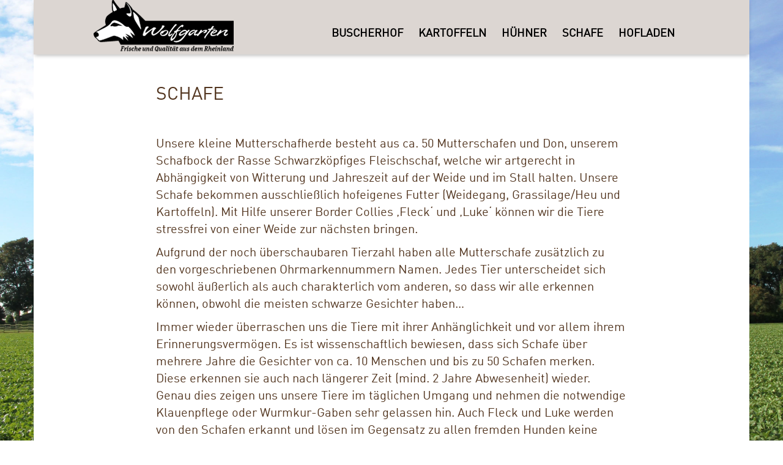

--- FILE ---
content_type: text/html; charset=UTF-8
request_url: https://www.wolfgarten-buscherhof.de/schafe/
body_size: 12075
content:
<!DOCTYPE html>
<html dir="ltr" lang="de" prefix="og: https://ogp.me/ns#" class="no-js">
<head>
<title>Blühen für Bildung</title>
<meta charset="utf-8">
<meta name="viewport" content="width=device-width, initial-scale=1">
<meta name="google-site-verification" content="1NVI8oPhXeSX5lNrus0yVs1w_3T9bQzx5sY8Ftxsvs8" />
<link rel="stylesheet" href="https://maxcdn.bootstrapcdn.com/bootstrap/3.3.5/css/bootstrap.min.css">
<!-- <link rel="stylesheet" href="https://www.wolfgarten-buscherhof.de/wp-content/themes/OnePage2018/style.css" media="screen" /> -->
<link rel="stylesheet" type="text/css" href="//www.wolfgarten-buscherhof.de/wp-content/cache/wpfc-minified/qw0ao5ld/2owaj.css" media="screen"/>
<script src="https://ajax.googleapis.com/ajax/libs/jquery/1.11.3/jquery.min.js"></script>
<script src="https://maxcdn.bootstrapcdn.com/bootstrap/3.3.5/js/bootstrap.min.js"></script>
<!-- All in One SEO 4.8.5 - aioseo.com -->
<meta name="robots" content="max-image-preview:large" />
<link rel="canonical" href="https://www.wolfgarten-buscherhof.de/schafe/" />
<meta name="generator" content="All in One SEO (AIOSEO) 4.8.5" />
<meta property="og:locale" content="de_DE" />
<meta property="og:site_name" content="Wolfgarten Buscherhof | Just another WordPress site" />
<meta property="og:type" content="article" />
<meta property="og:title" content="___Schafe | Wolfgarten Buscherhof" />
<meta property="og:url" content="https://www.wolfgarten-buscherhof.de/schafe/" />
<meta property="article:published_time" content="2019-10-17T21:12:02+00:00" />
<meta property="article:modified_time" content="2020-02-11T17:38:00+00:00" />
<meta name="twitter:card" content="summary" />
<meta name="twitter:title" content="___Schafe | Wolfgarten Buscherhof" />
<script type="application/ld+json" class="aioseo-schema">
{"@context":"https:\/\/schema.org","@graph":[{"@type":"BreadcrumbList","@id":"https:\/\/www.wolfgarten-buscherhof.de\/schafe\/#breadcrumblist","itemListElement":[{"@type":"ListItem","@id":"https:\/\/www.wolfgarten-buscherhof.de#listItem","position":1,"name":"Home","item":"https:\/\/www.wolfgarten-buscherhof.de","nextItem":{"@type":"ListItem","@id":"https:\/\/www.wolfgarten-buscherhof.de\/schafe\/#listItem","name":"___Schafe"}},{"@type":"ListItem","@id":"https:\/\/www.wolfgarten-buscherhof.de\/schafe\/#listItem","position":2,"name":"___Schafe","previousItem":{"@type":"ListItem","@id":"https:\/\/www.wolfgarten-buscherhof.de#listItem","name":"Home"}}]},{"@type":"Organization","@id":"https:\/\/www.wolfgarten-buscherhof.de\/#organization","name":"Wolfgarten Buscherhof","description":"Just another WordPress site","url":"https:\/\/www.wolfgarten-buscherhof.de\/"},{"@type":"WebPage","@id":"https:\/\/www.wolfgarten-buscherhof.de\/schafe\/#webpage","url":"https:\/\/www.wolfgarten-buscherhof.de\/schafe\/","name":"___Schafe | Wolfgarten Buscherhof","inLanguage":"de-DE","isPartOf":{"@id":"https:\/\/www.wolfgarten-buscherhof.de\/#website"},"breadcrumb":{"@id":"https:\/\/www.wolfgarten-buscherhof.de\/schafe\/#breadcrumblist"},"datePublished":"2019-10-17T23:12:02+02:00","dateModified":"2020-02-11T18:38:00+01:00"},{"@type":"WebSite","@id":"https:\/\/www.wolfgarten-buscherhof.de\/#website","url":"https:\/\/www.wolfgarten-buscherhof.de\/","name":"Wolfgarten Buscherhof","description":"Just another WordPress site","inLanguage":"de-DE","publisher":{"@id":"https:\/\/www.wolfgarten-buscherhof.de\/#organization"}}]}
</script>
<!-- All in One SEO -->
<link rel="alternate" title="oEmbed (JSON)" type="application/json+oembed" href="https://www.wolfgarten-buscherhof.de/wp-json/oembed/1.0/embed?url=https%3A%2F%2Fwww.wolfgarten-buscherhof.de%2Fschafe%2F" />
<link rel="alternate" title="oEmbed (XML)" type="text/xml+oembed" href="https://www.wolfgarten-buscherhof.de/wp-json/oembed/1.0/embed?url=https%3A%2F%2Fwww.wolfgarten-buscherhof.de%2Fschafe%2F&#038;format=xml" />
<style id='wp-img-auto-sizes-contain-inline-css' type='text/css'>
img:is([sizes=auto i],[sizes^="auto," i]){contain-intrinsic-size:3000px 1500px}
/*# sourceURL=wp-img-auto-sizes-contain-inline-css */
</style>
<!-- <link rel='stylesheet' id='cattopage_wud_site_style-css' href='https://www.wolfgarten-buscherhof.de/wp-content/plugins/category-to-pages-wud/css/category-to-pages-wud.css' type='text/css' media='all' /> -->
<!-- <link rel='stylesheet' id='cattopage_wud_img_style-css' href='https://www.wolfgarten-buscherhof.de/wp-content/plugins/category-to-pages-wud/css/jquery.ctp_wud.css' type='text/css' media='all' /> -->
<link rel="stylesheet" type="text/css" href="//www.wolfgarten-buscherhof.de/wp-content/cache/wpfc-minified/1d0wfwet/e4t0z.css" media="all"/>
<style id='wp-emoji-styles-inline-css' type='text/css'>
img.wp-smiley, img.emoji {
display: inline !important;
border: none !important;
box-shadow: none !important;
height: 1em !important;
width: 1em !important;
margin: 0 0.07em !important;
vertical-align: -0.1em !important;
background: none !important;
padding: 0 !important;
}
/*# sourceURL=wp-emoji-styles-inline-css */
</style>
<style id='wp-block-library-inline-css' type='text/css'>
:root{--wp-block-synced-color:#7a00df;--wp-block-synced-color--rgb:122,0,223;--wp-bound-block-color:var(--wp-block-synced-color);--wp-editor-canvas-background:#ddd;--wp-admin-theme-color:#007cba;--wp-admin-theme-color--rgb:0,124,186;--wp-admin-theme-color-darker-10:#006ba1;--wp-admin-theme-color-darker-10--rgb:0,107,160.5;--wp-admin-theme-color-darker-20:#005a87;--wp-admin-theme-color-darker-20--rgb:0,90,135;--wp-admin-border-width-focus:2px}@media (min-resolution:192dpi){:root{--wp-admin-border-width-focus:1.5px}}.wp-element-button{cursor:pointer}:root .has-very-light-gray-background-color{background-color:#eee}:root .has-very-dark-gray-background-color{background-color:#313131}:root .has-very-light-gray-color{color:#eee}:root .has-very-dark-gray-color{color:#313131}:root .has-vivid-green-cyan-to-vivid-cyan-blue-gradient-background{background:linear-gradient(135deg,#00d084,#0693e3)}:root .has-purple-crush-gradient-background{background:linear-gradient(135deg,#34e2e4,#4721fb 50%,#ab1dfe)}:root .has-hazy-dawn-gradient-background{background:linear-gradient(135deg,#faaca8,#dad0ec)}:root .has-subdued-olive-gradient-background{background:linear-gradient(135deg,#fafae1,#67a671)}:root .has-atomic-cream-gradient-background{background:linear-gradient(135deg,#fdd79a,#004a59)}:root .has-nightshade-gradient-background{background:linear-gradient(135deg,#330968,#31cdcf)}:root .has-midnight-gradient-background{background:linear-gradient(135deg,#020381,#2874fc)}:root{--wp--preset--font-size--normal:16px;--wp--preset--font-size--huge:42px}.has-regular-font-size{font-size:1em}.has-larger-font-size{font-size:2.625em}.has-normal-font-size{font-size:var(--wp--preset--font-size--normal)}.has-huge-font-size{font-size:var(--wp--preset--font-size--huge)}.has-text-align-center{text-align:center}.has-text-align-left{text-align:left}.has-text-align-right{text-align:right}.has-fit-text{white-space:nowrap!important}#end-resizable-editor-section{display:none}.aligncenter{clear:both}.items-justified-left{justify-content:flex-start}.items-justified-center{justify-content:center}.items-justified-right{justify-content:flex-end}.items-justified-space-between{justify-content:space-between}.screen-reader-text{border:0;clip-path:inset(50%);height:1px;margin:-1px;overflow:hidden;padding:0;position:absolute;width:1px;word-wrap:normal!important}.screen-reader-text:focus{background-color:#ddd;clip-path:none;color:#444;display:block;font-size:1em;height:auto;left:5px;line-height:normal;padding:15px 23px 14px;text-decoration:none;top:5px;width:auto;z-index:100000}html :where(.has-border-color){border-style:solid}html :where([style*=border-top-color]){border-top-style:solid}html :where([style*=border-right-color]){border-right-style:solid}html :where([style*=border-bottom-color]){border-bottom-style:solid}html :where([style*=border-left-color]){border-left-style:solid}html :where([style*=border-width]){border-style:solid}html :where([style*=border-top-width]){border-top-style:solid}html :where([style*=border-right-width]){border-right-style:solid}html :where([style*=border-bottom-width]){border-bottom-style:solid}html :where([style*=border-left-width]){border-left-style:solid}html :where(img[class*=wp-image-]){height:auto;max-width:100%}:where(figure){margin:0 0 1em}html :where(.is-position-sticky){--wp-admin--admin-bar--position-offset:var(--wp-admin--admin-bar--height,0px)}@media screen and (max-width:600px){html :where(.is-position-sticky){--wp-admin--admin-bar--position-offset:0px}}
/*# sourceURL=wp-block-library-inline-css */
</style><style id='global-styles-inline-css' type='text/css'>
:root{--wp--preset--aspect-ratio--square: 1;--wp--preset--aspect-ratio--4-3: 4/3;--wp--preset--aspect-ratio--3-4: 3/4;--wp--preset--aspect-ratio--3-2: 3/2;--wp--preset--aspect-ratio--2-3: 2/3;--wp--preset--aspect-ratio--16-9: 16/9;--wp--preset--aspect-ratio--9-16: 9/16;--wp--preset--color--black: #000000;--wp--preset--color--cyan-bluish-gray: #abb8c3;--wp--preset--color--white: #ffffff;--wp--preset--color--pale-pink: #f78da7;--wp--preset--color--vivid-red: #cf2e2e;--wp--preset--color--luminous-vivid-orange: #ff6900;--wp--preset--color--luminous-vivid-amber: #fcb900;--wp--preset--color--light-green-cyan: #7bdcb5;--wp--preset--color--vivid-green-cyan: #00d084;--wp--preset--color--pale-cyan-blue: #8ed1fc;--wp--preset--color--vivid-cyan-blue: #0693e3;--wp--preset--color--vivid-purple: #9b51e0;--wp--preset--gradient--vivid-cyan-blue-to-vivid-purple: linear-gradient(135deg,rgb(6,147,227) 0%,rgb(155,81,224) 100%);--wp--preset--gradient--light-green-cyan-to-vivid-green-cyan: linear-gradient(135deg,rgb(122,220,180) 0%,rgb(0,208,130) 100%);--wp--preset--gradient--luminous-vivid-amber-to-luminous-vivid-orange: linear-gradient(135deg,rgb(252,185,0) 0%,rgb(255,105,0) 100%);--wp--preset--gradient--luminous-vivid-orange-to-vivid-red: linear-gradient(135deg,rgb(255,105,0) 0%,rgb(207,46,46) 100%);--wp--preset--gradient--very-light-gray-to-cyan-bluish-gray: linear-gradient(135deg,rgb(238,238,238) 0%,rgb(169,184,195) 100%);--wp--preset--gradient--cool-to-warm-spectrum: linear-gradient(135deg,rgb(74,234,220) 0%,rgb(151,120,209) 20%,rgb(207,42,186) 40%,rgb(238,44,130) 60%,rgb(251,105,98) 80%,rgb(254,248,76) 100%);--wp--preset--gradient--blush-light-purple: linear-gradient(135deg,rgb(255,206,236) 0%,rgb(152,150,240) 100%);--wp--preset--gradient--blush-bordeaux: linear-gradient(135deg,rgb(254,205,165) 0%,rgb(254,45,45) 50%,rgb(107,0,62) 100%);--wp--preset--gradient--luminous-dusk: linear-gradient(135deg,rgb(255,203,112) 0%,rgb(199,81,192) 50%,rgb(65,88,208) 100%);--wp--preset--gradient--pale-ocean: linear-gradient(135deg,rgb(255,245,203) 0%,rgb(182,227,212) 50%,rgb(51,167,181) 100%);--wp--preset--gradient--electric-grass: linear-gradient(135deg,rgb(202,248,128) 0%,rgb(113,206,126) 100%);--wp--preset--gradient--midnight: linear-gradient(135deg,rgb(2,3,129) 0%,rgb(40,116,252) 100%);--wp--preset--font-size--small: 13px;--wp--preset--font-size--medium: 20px;--wp--preset--font-size--large: 36px;--wp--preset--font-size--x-large: 42px;--wp--preset--spacing--20: 0.44rem;--wp--preset--spacing--30: 0.67rem;--wp--preset--spacing--40: 1rem;--wp--preset--spacing--50: 1.5rem;--wp--preset--spacing--60: 2.25rem;--wp--preset--spacing--70: 3.38rem;--wp--preset--spacing--80: 5.06rem;--wp--preset--shadow--natural: 6px 6px 9px rgba(0, 0, 0, 0.2);--wp--preset--shadow--deep: 12px 12px 50px rgba(0, 0, 0, 0.4);--wp--preset--shadow--sharp: 6px 6px 0px rgba(0, 0, 0, 0.2);--wp--preset--shadow--outlined: 6px 6px 0px -3px rgb(255, 255, 255), 6px 6px rgb(0, 0, 0);--wp--preset--shadow--crisp: 6px 6px 0px rgb(0, 0, 0);}:where(.is-layout-flex){gap: 0.5em;}:where(.is-layout-grid){gap: 0.5em;}body .is-layout-flex{display: flex;}.is-layout-flex{flex-wrap: wrap;align-items: center;}.is-layout-flex > :is(*, div){margin: 0;}body .is-layout-grid{display: grid;}.is-layout-grid > :is(*, div){margin: 0;}:where(.wp-block-columns.is-layout-flex){gap: 2em;}:where(.wp-block-columns.is-layout-grid){gap: 2em;}:where(.wp-block-post-template.is-layout-flex){gap: 1.25em;}:where(.wp-block-post-template.is-layout-grid){gap: 1.25em;}.has-black-color{color: var(--wp--preset--color--black) !important;}.has-cyan-bluish-gray-color{color: var(--wp--preset--color--cyan-bluish-gray) !important;}.has-white-color{color: var(--wp--preset--color--white) !important;}.has-pale-pink-color{color: var(--wp--preset--color--pale-pink) !important;}.has-vivid-red-color{color: var(--wp--preset--color--vivid-red) !important;}.has-luminous-vivid-orange-color{color: var(--wp--preset--color--luminous-vivid-orange) !important;}.has-luminous-vivid-amber-color{color: var(--wp--preset--color--luminous-vivid-amber) !important;}.has-light-green-cyan-color{color: var(--wp--preset--color--light-green-cyan) !important;}.has-vivid-green-cyan-color{color: var(--wp--preset--color--vivid-green-cyan) !important;}.has-pale-cyan-blue-color{color: var(--wp--preset--color--pale-cyan-blue) !important;}.has-vivid-cyan-blue-color{color: var(--wp--preset--color--vivid-cyan-blue) !important;}.has-vivid-purple-color{color: var(--wp--preset--color--vivid-purple) !important;}.has-black-background-color{background-color: var(--wp--preset--color--black) !important;}.has-cyan-bluish-gray-background-color{background-color: var(--wp--preset--color--cyan-bluish-gray) !important;}.has-white-background-color{background-color: var(--wp--preset--color--white) !important;}.has-pale-pink-background-color{background-color: var(--wp--preset--color--pale-pink) !important;}.has-vivid-red-background-color{background-color: var(--wp--preset--color--vivid-red) !important;}.has-luminous-vivid-orange-background-color{background-color: var(--wp--preset--color--luminous-vivid-orange) !important;}.has-luminous-vivid-amber-background-color{background-color: var(--wp--preset--color--luminous-vivid-amber) !important;}.has-light-green-cyan-background-color{background-color: var(--wp--preset--color--light-green-cyan) !important;}.has-vivid-green-cyan-background-color{background-color: var(--wp--preset--color--vivid-green-cyan) !important;}.has-pale-cyan-blue-background-color{background-color: var(--wp--preset--color--pale-cyan-blue) !important;}.has-vivid-cyan-blue-background-color{background-color: var(--wp--preset--color--vivid-cyan-blue) !important;}.has-vivid-purple-background-color{background-color: var(--wp--preset--color--vivid-purple) !important;}.has-black-border-color{border-color: var(--wp--preset--color--black) !important;}.has-cyan-bluish-gray-border-color{border-color: var(--wp--preset--color--cyan-bluish-gray) !important;}.has-white-border-color{border-color: var(--wp--preset--color--white) !important;}.has-pale-pink-border-color{border-color: var(--wp--preset--color--pale-pink) !important;}.has-vivid-red-border-color{border-color: var(--wp--preset--color--vivid-red) !important;}.has-luminous-vivid-orange-border-color{border-color: var(--wp--preset--color--luminous-vivid-orange) !important;}.has-luminous-vivid-amber-border-color{border-color: var(--wp--preset--color--luminous-vivid-amber) !important;}.has-light-green-cyan-border-color{border-color: var(--wp--preset--color--light-green-cyan) !important;}.has-vivid-green-cyan-border-color{border-color: var(--wp--preset--color--vivid-green-cyan) !important;}.has-pale-cyan-blue-border-color{border-color: var(--wp--preset--color--pale-cyan-blue) !important;}.has-vivid-cyan-blue-border-color{border-color: var(--wp--preset--color--vivid-cyan-blue) !important;}.has-vivid-purple-border-color{border-color: var(--wp--preset--color--vivid-purple) !important;}.has-vivid-cyan-blue-to-vivid-purple-gradient-background{background: var(--wp--preset--gradient--vivid-cyan-blue-to-vivid-purple) !important;}.has-light-green-cyan-to-vivid-green-cyan-gradient-background{background: var(--wp--preset--gradient--light-green-cyan-to-vivid-green-cyan) !important;}.has-luminous-vivid-amber-to-luminous-vivid-orange-gradient-background{background: var(--wp--preset--gradient--luminous-vivid-amber-to-luminous-vivid-orange) !important;}.has-luminous-vivid-orange-to-vivid-red-gradient-background{background: var(--wp--preset--gradient--luminous-vivid-orange-to-vivid-red) !important;}.has-very-light-gray-to-cyan-bluish-gray-gradient-background{background: var(--wp--preset--gradient--very-light-gray-to-cyan-bluish-gray) !important;}.has-cool-to-warm-spectrum-gradient-background{background: var(--wp--preset--gradient--cool-to-warm-spectrum) !important;}.has-blush-light-purple-gradient-background{background: var(--wp--preset--gradient--blush-light-purple) !important;}.has-blush-bordeaux-gradient-background{background: var(--wp--preset--gradient--blush-bordeaux) !important;}.has-luminous-dusk-gradient-background{background: var(--wp--preset--gradient--luminous-dusk) !important;}.has-pale-ocean-gradient-background{background: var(--wp--preset--gradient--pale-ocean) !important;}.has-electric-grass-gradient-background{background: var(--wp--preset--gradient--electric-grass) !important;}.has-midnight-gradient-background{background: var(--wp--preset--gradient--midnight) !important;}.has-small-font-size{font-size: var(--wp--preset--font-size--small) !important;}.has-medium-font-size{font-size: var(--wp--preset--font-size--medium) !important;}.has-large-font-size{font-size: var(--wp--preset--font-size--large) !important;}.has-x-large-font-size{font-size: var(--wp--preset--font-size--x-large) !important;}
/*# sourceURL=global-styles-inline-css */
</style>
<style id='classic-theme-styles-inline-css' type='text/css'>
/*! This file is auto-generated */
.wp-block-button__link{color:#fff;background-color:#32373c;border-radius:9999px;box-shadow:none;text-decoration:none;padding:calc(.667em + 2px) calc(1.333em + 2px);font-size:1.125em}.wp-block-file__button{background:#32373c;color:#fff;text-decoration:none}
/*# sourceURL=/wp-includes/css/classic-themes.min.css */
</style>
<!-- <link rel='stylesheet' id='contact-form-7-css' href='https://www.wolfgarten-buscherhof.de/wp-content/plugins/contact-form-7/includes/css/styles.css?ver=5.9.8' type='text/css' media='all' /> -->
<!-- <link rel='stylesheet' id='responsive-lightbox-swipebox-css' href='https://www.wolfgarten-buscherhof.de/wp-content/plugins/responsive-lightbox/assets/swipebox/swipebox.min.css?ver=1.5.2' type='text/css' media='all' /> -->
<script src='//www.wolfgarten-buscherhof.de/wp-content/cache/wpfc-minified/9lfr77g8/fk71k.js' type="text/javascript"></script>
<!-- <script type="text/javascript" src="https://www.wolfgarten-buscherhof.de/wp-includes/js/jquery/jquery.min.js?ver=3.7.1" id="jquery-core-js"></script> -->
<!-- <script type="text/javascript" src="https://www.wolfgarten-buscherhof.de/wp-includes/js/jquery/jquery-migrate.min.js?ver=3.4.1" id="jquery-migrate-js"></script> -->
<!-- <script type="text/javascript" src="https://www.wolfgarten-buscherhof.de/wp-content/plugins/responsive-lightbox/assets/infinitescroll/infinite-scroll.pkgd.min.js?ver=4.0.1" id="responsive-lightbox-infinite-scroll-js"></script> -->
<link rel="https://api.w.org/" href="https://www.wolfgarten-buscherhof.de/wp-json/" /><link rel="alternate" title="JSON" type="application/json" href="https://www.wolfgarten-buscherhof.de/wp-json/wp/v2/pages/954" /><link rel="EditURI" type="application/rsd+xml" title="RSD" href="https://www.wolfgarten-buscherhof.de/xmlrpc.php?rsd" />
<meta name="generator" content="WordPress 6.9" />
<link rel='shortlink' href='https://www.wolfgarten-buscherhof.de/?p=954' />
<meta name = "viewport" content = "user-scalable=no, width=device-width">
<meta name="apple-mobile-web-app-capable" content="yes" /><!-- <link rel='stylesheet' id='responsive-lightbox-gallery-css' href='https://www.wolfgarten-buscherhof.de/wp-content/plugins/responsive-lightbox/css/gallery.css?ver=2.5.2' type='text/css' media='all' /> -->
<link rel="stylesheet" type="text/css" href="//www.wolfgarten-buscherhof.de/wp-content/cache/wpfc-minified/g5picook/fk71k.css" media="all"/>
<style id='responsive-lightbox-gallery-inline-css' type='text/css'>
#rl-gallery-container-1 .rl-gallery .rl-gallery-link {
border: 0px solid #000000;
}
#rl-gallery-container-1 .rl-gallery .rl-gallery-link .rl-gallery-item-title {
color: #ffffff;
}
#rl-gallery-container-1 .rl-gallery .rl-gallery-link .rl-gallery-item-caption {
color: #cccccc;
}
#rl-gallery-container-1 .rl-gallery .rl-gallery-link .rl-gallery-caption {
font-size: 13px;
padding: 20px;
}
#rl-gallery-container-1 .rl-gallery .rl-gallery-link .rl-gallery-caption,
#rl-gallery-container-1 .rl-gallery .rl-gallery-link:after {
background-color: rgba( 0,0,0, 0.8 );
}
#rl-gallery-container-1 [class^="rl-hover-icon-"] .rl-gallery-link:before,
#rl-gallery-container-1 [class*=" rl-hover-icon-"] .rl-gallery-link:before {
color: #ffffff;
background-color: rgba( 0,0,0, 0.8 );
}
/*# sourceURL=responsive-lightbox-gallery-inline-css */
</style>
<!-- <link rel='stylesheet' id='responsive-lightbox-basicgrid-gallery-css' href='https://www.wolfgarten-buscherhof.de/wp-content/plugins/responsive-lightbox/css/gallery-basicgrid.css?ver=2.5.2' type='text/css' media='all' /> -->
<link rel="stylesheet" type="text/css" href="//www.wolfgarten-buscherhof.de/wp-content/cache/wpfc-minified/lphoo2iu/2owyv.css" media="all"/>
<style id='responsive-lightbox-basicgrid-gallery-inline-css' type='text/css'>
#rl-gallery-container-1 .rl-basicgrid-gallery .rl-gallery-item {
width: calc(33.33% - 30px);
margin: 15px;
}
@media all and (min-width: 1200px) {
#rl-gallery-container-1 .rl-basicgrid-gallery .rl-gallery-item {
width: calc(33.33% - 30px);
}
}
@media all and (min-width: 992px) and (max-width: 1200px) {
#rl-gallery-container-1 .rl-basicgrid-gallery .rl-gallery-item {
width: calc(33.33% - 30px);
}
}
@media all and (min-width: 768px) and (max-width: 992px) {
#rl-gallery-container-1 .rl-basicgrid-gallery .rl-gallery-item {
width: calc(50% - 30px);
}
}
@media all and (max-width: 768px) {
#rl-gallery-container-1 .rl-basicgrid-gallery .rl-gallery-item {
width: calc(100% - 30px);
}
}
/*# sourceURL=responsive-lightbox-basicgrid-gallery-inline-css */
</style>
</head>
<body data-rsssl=1 class="wp-singular page-template page-template-OnePage page-template-OnePage-php page page-id-954 wp-theme-OnePage2018" id="wolfgarten-buscherhof" >
<!-- <div id="header-free"></div> -->
<nav id="myNavbar-outer" class="navbar-default large">
<div class="container navbar">
<div class="row">
<div class="col-xs-12 col-xs-offset-0 col-md-10 col-md-offset-1">  
<div class="navbar-header">
<a class="navbar-brand" href="https://www.wolfgarten-buscherhof.de"><span class="likemenu"><img src="https://www.wolfgarten-buscherhof.de/wp-content/themes/OnePage2018/images/logo.png" alt="Logo Wolfgarten"></span></a>	              
<button type="button" class="navbar-toggle" data-toggle="collapse" data-target="#myNavbar">
<span class="icon-bar"></span>
<span class="icon-bar"></span>
<span class="icon-bar"></span>                        
</button>		  
</div>
<div id="myNavbar" class="collapse navbar-collapse"><ul id="menu-hauptmenue" class="nav navbar-nav navbar-left"><li id="menu-item-1007" class="menu-item menu-item-type-custom menu-item-object-custom menu-item-1007"><a title="Buscherhof" href="https://wolfgarten-buscherhof.de/#Seitenbeginn" data-ps2id-api="true">Buscherhof</a></li>
<li id="menu-item-991" class="menu-item menu-item-type-post_type menu-item-object-page menu-item-991"><a title="Kartoffeln" href="https://www.wolfgarten-buscherhof.de/kartoffeln/" data-ps2id-api="true">Kartoffeln</a></li>
<li id="menu-item-1330" class="menu-item menu-item-type-post_type menu-item-object-page menu-item-1330"><a title="Hühner" href="https://www.wolfgarten-buscherhof.de/huehner/" data-ps2id-api="true">Hühner</a></li>
<li id="menu-item-1384" class="menu-item menu-item-type-post_type menu-item-object-page menu-item-1384"><a title="Schafe" href="https://www.wolfgarten-buscherhof.de/schafe-8/" data-ps2id-api="true">Schafe</a></li>
<li id="menu-item-990" class="menu-item menu-item-type-post_type menu-item-object-page menu-item-990"><a title="Hofladen" href="https://www.wolfgarten-buscherhof.de/hofladen/" data-ps2id-api="true">Hofladen</a></li>
</ul></div>        </div>  
</div>
</div>
</nav>
<div id="page-954-pre" class="unsichtbar"><a name="anchor-954"></a></div>  <div id="block-954_pre" class="unsichtbar"></div> 
<div id="block-954" class="container bg-white" >    
<article id="page-954" class="post-954 page type-page status-publish hentry wpautop">
<div class="row">
<div class="col-xs-10 col-xs-offset-1 col-md-offset-2 col-md-8">
<div class="panel-default">  
</div>
<div class="panel-body"><h1>Schafe</h1>
<p>Unsere kleine Mutterschafherde besteht aus ca. 50 Mutterschafen und Don, unserem Schafbock der Rasse Schwarzköpfiges Fleischschaf, welche wir artgerecht in Abhängigkeit von Witterung und Jahreszeit auf der Weide und im Stall halten. Unsere Schafe bekommen ausschließlich hofeigenes Futter (Weidegang, Grassilage/Heu und Kartoffeln). Mit Hilfe unserer Border Collies ‚Fleck‘ und ‚Luke‘ können wir die Tiere stressfrei von einer Weide zur nächsten bringen.</p>
<p>Aufgrund der noch überschaubaren Tierzahl haben alle Mutterschafe zusätzlich zu den vorgeschriebenen Ohrmarkennummern Namen. Jedes Tier unterscheidet sich sowohl äußerlich als auch charakterlich vom anderen, so dass wir alle erkennen können, obwohl die meisten schwarze Gesichter haben…</p>
<p>Immer wieder überraschen uns die Tiere mit ihrer Anhänglichkeit und vor allem ihrem Erinnerungsvermögen. Es ist wissenschaftlich bewiesen, dass sich Schafe über mehrere Jahre die Gesichter von ca. 10 Menschen und bis zu 50 Schafen merken. Diese erkennen sie auch nach längerer Zeit (mind. 2 Jahre Abwesenheit) wieder. Genau dies zeigen uns unsere Tiere im täglichen Umgang und nehmen die notwendige Klauenpflege oder Wurmkur-Gaben sehr gelassen hin. Auch Fleck und Luke werden von den Schafen erkannt und lösen im Gegensatz zu allen fremden Hunden keine Panik-bzw. Fluchtreaktion der Herde aus.</p>
</div>
</div>
</div>
</article><!-- #page-954 -->
</div>
<div id="page-1015-pre" class="unsichtbar"><a name="anchor-1015"></a></div>
<div class="unsichtbar"><a name="anchor-1015"></a></div> 
<div id="block-1015" class="container bg-grey" >    
<article id="page-1015" class="post-1015 page type-page status-private hentry category-schafe wpautop">
<div class="row">
<div class="col-xs-offset-1 col-xs-10 col-md-offset-2 col-md-8">
<div class="panel-default">  
</div>
<div class="panel-body"><h2>News aus der Herde</h2>
<div id="myStimmen" >
<div class="panel-group" id="accordion_6"><div class="panel panel-default">    <div class="panel-heading">        <h3 class="panel-title"><a data-toggle="collapse" data-parent="#accordion_6" href="#collapse0">Schafe</a></h3>    </div>    <div id="collapse0" class="panel-collapse collapse in">        <div class="panel-body"></div>    </div></div><div class="panel panel-default">    <div class="panel-heading">        <h3 class="panel-title"><a data-toggle="collapse" data-parent="#accordion_6" href="#collapse1">14.04.2025</a></h3>    </div>    <div id="collapse1" class="panel-collapse collapse">        <div class="panel-body">Die ersten Kartoffeln konnten wir vergangene Woche bei schönstem Frühlingswetter pflanzen. Sie sind „warm eingepackt“ und können nun wachsen, damit wir hoffentlich im Juni die ersten (Früh-) Kartoffeln der Sorte Annabelle des Jahres 2025 ernten können…<br />
<br />
Der Biohof Wolfgarten musste aus wirtschaftlichen Gründen im Dezember 2024 seine Tore schließen. Aufgrund dieser Betriebsumstellung gibt es seit Januar Eier aus dem Mobilstall vom Buscherhof… Unseren Mädels ist die Umstellung gar nicht weiter aufgefallen. Ende März sind neue Hühnchen eingezogen, die pünktlich zu Ostern begonnen haben, Eier zu legen…<br />
<br />
<strong>Wir wünschen allen ein fröhliches und gesegnetes Osterfest!</strong>
</div>    </div></div><div class="panel panel-default">    <div class="panel-heading">        <h3 class="panel-title"><a data-toggle="collapse" data-parent="#accordion_6" href="#collapse2">22.12.2024</a></h3>    </div>    <div id="collapse2" class="panel-collapse collapse">        <div class="panel-body">Weihnachten – eine gute Gelegenheit, um innezuhalten und Kraft für neue Ideen zu schöpfen. Nach einem spannenden Jahr nutzen auch wir diese Zeit, wobei unsere Verkaufsräume auch an den Feiertagen von mind. 10 bis 16 Uhr geöffnet sind…<br />
<br />
Wir danken Ihnen von Herzen für Ihre Treue und wünschen Ihnen ein fröhliches Weihnachtsfest und einen guten Rutsch in ein glückliches 2025.
</div>    </div></div><div class="panel panel-default">    <div class="panel-heading">        <h3 class="panel-title"><a data-toggle="collapse" data-parent="#accordion_6" href="#collapse3">11.07.2024</a></h3>    </div>    <div id="collapse3" class="panel-collapse collapse">        <div class="panel-body">Wie vermutet konnten wir Ende Juni die ersten neuen Kartoffeln der Sorte Annabelle des Jahres 2024 ernten. Lecker!</div>    </div></div><div class="panel panel-default">    <div class="panel-heading">        <h3 class="panel-title"><a data-toggle="collapse" data-parent="#accordion_6" href="#collapse4">03.04.2024</a></h3>    </div>    <div id="collapse4" class="panel-collapse collapse">        <div class="panel-body">Das neue Jahr hatte schon viele Überraschungen parat. Mittlerweile haben fast alle Schafe gelammt und die Kleinen toben fröhlich herum. Trotz des nassen Frühjahrs konnten wir die ersten Kartoffeln pflanzen, damit es im Juni wieder leckere Frühkartoffeln gibt.</div>    </div></div><div class="panel panel-default">    <div class="panel-heading">        <h3 class="panel-title"><a data-toggle="collapse" data-parent="#accordion_6" href="#collapse5">23.02.2023</a></h3>    </div>    <div id="collapse5" class="panel-collapse collapse">        <div class="panel-body">Das neue Jahr hat uns sehr schnell eine Rasselbande gebracht… Es hüpfen mittlerweile viele Lämmchen fröhlich durch den Stall…</div>    </div></div><div class="panel panel-default">    <div class="panel-heading">        <h3 class="panel-title"><a data-toggle="collapse" data-parent="#accordion_6" href="#collapse6">12.10.2019: Im Herbst sind alle Mutterschafe und Don wieder am Buscherhof</a></h3>    </div>    <div id="collapse6" class="panel-collapse collapse">        <div class="panel-body">Jetzt, im Herbst sind alle Mutterschafe und Don wieder bei uns am Buscherhof und beweiden die Gründungsflächen… Es sieht so aus, als würden bald die ersten neuen Lämmchen geboren… Lucie wird täglich runder… Mal schauen, wer die erste ist…</div>    </div></div></div>             
</div>
</div>
</div>
</div>
</article><!-- #page-1015 -->
</div>
<div id="page-1022-pre" class="unsichtbar"><a name="anchor-1022"></a></div>  <div id="block-1022_pre" class="unsichtbar"></div> 
<div id="block-1022" class="container bg-white" >    
<article id="page-1022" class="post-1022 page type-page status-private hentry wpautop">
<div class="row">
<div class="col-xs-10 col-xs-offset-1 col-md-offset-2 col-md-8">
<div class="panel-default">  
</div>
<div class="panel-body"><h2>Hier einige Schnappschüsse:</h2>
<div class="rl-gallery-container rl-loading" id="rl-gallery-container-1" data-gallery_id="1019"> <div class="rl-gallery rl-basicgrid-gallery " id="rl-gallery-1" data-gallery_no="1"> <div class="rl-gallery-item"><a href="https://www.wolfgarten-buscherhof.de/wp-content/uploads/2019/10/Schafe-Pause.jpg" title="" data-rl_title="" class="rl-gallery-link" data-rl_caption="" data-rel="lightbox-gallery-1"><img fetchpriority="high" decoding="async" src="https://www.wolfgarten-buscherhof.de/wp-content/uploads/2019/10/Schafe-Pause-300x200.jpg" width="300" height="200" alt=""/></a></div><div class="rl-gallery-item"><a href="https://www.wolfgarten-buscherhof.de/wp-content/uploads/2019/10/Schafe-Diskussionsrunde.jpg" title="" data-rl_title="" class="rl-gallery-link" data-rl_caption="" data-rel="lightbox-gallery-1"><img decoding="async" src="https://www.wolfgarten-buscherhof.de/wp-content/uploads/2019/10/Schafe-Diskussionsrunde-300x200.jpg" width="300" height="200" alt=""/></a></div><div class="rl-gallery-item"><a href="https://www.wolfgarten-buscherhof.de/wp-content/uploads/2019/10/maeuschen.jpg" title="" data-rl_title="" class="rl-gallery-link" data-rl_caption="" data-rel="lightbox-gallery-1"><img decoding="async" src="https://www.wolfgarten-buscherhof.de/wp-content/uploads/2019/10/maeuschen-300x200.jpg" width="300" height="200" alt=""/></a></div><div class="rl-gallery-item"><a href="https://www.wolfgarten-buscherhof.de/wp-content/uploads/2019/10/Schafe-Herzchen-schmeckts.jpg" title="" data-rl_title="" class="rl-gallery-link" data-rl_caption="" data-rel="lightbox-gallery-1"><img loading="lazy" decoding="async" src="https://www.wolfgarten-buscherhof.de/wp-content/uploads/2019/10/Schafe-Herzchen-schmeckts-225x300.jpg" width="225" height="300" alt=""/></a></div><div class="rl-gallery-item"><a href="https://www.wolfgarten-buscherhof.de/wp-content/uploads/2019/10/Schafe-10_2019.jpg" title="" data-rl_title="" class="rl-gallery-link" data-rl_caption="" data-rel="lightbox-gallery-1"><img loading="lazy" decoding="async" src="https://www.wolfgarten-buscherhof.de/wp-content/uploads/2019/10/Schafe-10_2019-300x258.jpg" width="300" height="258" alt=""/></a></div><div class="rl-gallery-item"><a href="https://www.wolfgarten-buscherhof.de/wp-content/uploads/2019/10/gebula.jpg" title="" data-rl_title="" class="rl-gallery-link" data-rl_caption="" data-rel="lightbox-gallery-1"><img loading="lazy" decoding="async" src="https://www.wolfgarten-buscherhof.de/wp-content/uploads/2019/10/gebula-300x200.jpg" width="300" height="200" alt=""/></a></div><div class="rl-gallery-item"><a href="https://www.wolfgarten-buscherhof.de/wp-content/uploads/2019/10/Lilly.jpg" title="" data-rl_title="" class="rl-gallery-link" data-rl_caption="" data-rel="lightbox-gallery-1"><img loading="lazy" decoding="async" src="https://www.wolfgarten-buscherhof.de/wp-content/uploads/2019/10/Lilly-300x200.jpg" width="300" height="200" alt=""/></a></div> </div> </div>
</div>
</div>
</div>
</article><!-- #page-1022 -->
</div>      
    <footer>
<div id="footer"> 
<div id="sidebar-gg-pagefooter">
<div class="textwidget custom-html-widget"><div class="container">
<div class="row">
<div class="col-xs-offset-1 col-xs-10 col-md-6 col-md-offset-1">
<h3>ANSPRECHPARTNER</h3>
<p>Für Ihre Fragen zu unseren Produkten stehen wir Ihnen gerne zur Verfügung:</p>
<div class="row" id="kontaktdaten">
<div class="col-xs-10 col-md-6">
<p>
Georg Wolfgarten<br />
+49 (0) 2182 574916<br />
+49 (0) 177 8830477<br />
<a href="#georg" data-toggle="collapse" class="mehrerfahren"><h4>mehr...</h4></a></p>
<div id="georg" class="collapse">
<p>Nach seinem agrarwissenschaftlichen Studium mit Schwerpunkt Betriebslehre an der Rhein. Friedrich-Wilhelms Universität Bonn hat Georg im Jahr 2000 mit viel Leidenschaft die Leitung des Buscherhofes übernommen.</p> 
</div>
</div>
<div class="col-xs-10 col-md-6">
<!--					
<p>Dr. Christina Wolfgarten<br />
+49 (0) 2182 574916<br />
+ 49 (0) 178 2459714<br />
<a href="#christina" data-toggle="collapse" class="mehrerfahren"><h4>mehr...</h4></a></p>
<div id="christina" class="collapse">
<p>Nach ihrem agrarwissenschaftlichen Studium mit Schwerpunkt Pflanzenproduktion an der Rhein. Friedrich-Wilhelms Universität Bonn und anschließender Promotion ist Christina seit 2004 für die Buchführung des Betriebes zuständig.</p>
</div> 
-->
</div>
</div>
</div>
<div class="col-xs-offset-1 col-xs-10 col-md-4 col-md-offset-1">
<h3>KONTAKTDATEN</h3>
<p>
Georg Wolfgarten<br />
Buscherhof 2<br />
D - 41472 Neuss<br />
Tel.:	+49 (0) 2182 574916<br />
Fax:	+49 (0) 2182 574917<br />
Mail:	<a href="mailto:WolfgartenBuscherhof@t-online.de">WolfgartenBuscherhof@t-online.de</a><br />		
</p>
<h3>Soziale Medien</h3>
<p>
<a href="http://facebook.com/wolfgarten.buscherhof" target="__blank" rel="noopener noreferrer">facebook</a><br />
<a href="http://instagram.com/wolfgartenbuscherhof" target="__blank" rel="noopener noreferrer">instagram</a><br />
</p>	
</div>
</div>
</div>
</div>			<div class="textwidget"><div class="container">
<div class="row">
<div class="col-xs-3 col-xs-offset-1 text-left">© 2020 Wolfgarten</div>
<div class="col-xs-7 text-right"><a href="/datenschutz">Datenschutzerklärung</a><a class="hidden-xs" href="#">|</a><a href="/impressum">Impressum</a></div>
</div>
</div>
</div>
</div>
</div>
</footer>
<script type="speculationrules">
{"prefetch":[{"source":"document","where":{"and":[{"href_matches":"/*"},{"not":{"href_matches":["/wp-*.php","/wp-admin/*","/wp-content/uploads/*","/wp-content/*","/wp-content/plugins/*","/wp-content/themes/OnePage2018/*","/*\\?(.+)"]}},{"not":{"selector_matches":"a[rel~=\"nofollow\"]"}},{"not":{"selector_matches":".no-prefetch, .no-prefetch a"}}]},"eagerness":"conservative"}]}
</script>
<script type="text/javascript" src="https://www.wolfgarten-buscherhof.de/wp-content/plugins/category-to-pages-wud/js/cat-to-page.js" id="cattopage_wud_script-js"></script>
<script type="text/javascript" src="https://www.wolfgarten-buscherhof.de/wp-content/plugins/category-to-pages-wud/js/jquery.ctp_wud_min.js" id="cattopage_wud_cat_img_script-js"></script>
<script type="text/javascript" src="https://www.wolfgarten-buscherhof.de/wp-includes/js/dist/hooks.min.js?ver=dd5603f07f9220ed27f1" id="wp-hooks-js"></script>
<script type="text/javascript" src="https://www.wolfgarten-buscherhof.de/wp-includes/js/dist/i18n.min.js?ver=c26c3dc7bed366793375" id="wp-i18n-js"></script>
<script type="text/javascript" id="wp-i18n-js-after">
/* <![CDATA[ */
wp.i18n.setLocaleData( { 'text direction\u0004ltr': [ 'ltr' ] } );
//# sourceURL=wp-i18n-js-after
/* ]]> */
</script>
<script type="text/javascript" src="https://www.wolfgarten-buscherhof.de/wp-content/plugins/contact-form-7/includes/swv/js/index.js?ver=5.9.8" id="swv-js"></script>
<script type="text/javascript" id="contact-form-7-js-extra">
/* <![CDATA[ */
var wpcf7 = {"api":{"root":"https://www.wolfgarten-buscherhof.de/wp-json/","namespace":"contact-form-7/v1"}};
//# sourceURL=contact-form-7-js-extra
/* ]]> */
</script>
<script type="text/javascript" id="contact-form-7-js-translations">
/* <![CDATA[ */
( function( domain, translations ) {
var localeData = translations.locale_data[ domain ] || translations.locale_data.messages;
localeData[""].domain = domain;
wp.i18n.setLocaleData( localeData, domain );
} )( "contact-form-7", {"translation-revision-date":"2024-06-05 06:37:53+0000","generator":"GlotPress\/4.0.1","domain":"messages","locale_data":{"messages":{"":{"domain":"messages","plural-forms":"nplurals=2; plural=n != 1;","lang":"de"},"Error:":["Fehler:"]}},"comment":{"reference":"includes\/js\/index.js"}} );
//# sourceURL=contact-form-7-js-translations
/* ]]> */
</script>
<script type="text/javascript" src="https://www.wolfgarten-buscherhof.de/wp-content/plugins/contact-form-7/includes/js/index.js?ver=5.9.8" id="contact-form-7-js"></script>
<script type="text/javascript" id="page-scroll-to-id-plugin-script-js-extra">
/* <![CDATA[ */
var mPS2id_params = {"instances":{"mPS2id_instance_0":{"selector":"a[href*='#']:not([href='#'])","autoSelectorMenuLinks":"true","excludeSelector":"a[href^='#tab-'], a[href^='#tabs-'], a[data-toggle]:not([data-toggle='tooltip']), a[data-slide], a[data-vc-tabs], a[data-vc-accordion]","scrollSpeed":800,"autoScrollSpeed":"true","scrollEasing":"easeInOutQuint","scrollingEasing":"easeOutQuint","forceScrollEasing":"false","pageEndSmoothScroll":"true","stopScrollOnUserAction":"false","autoCorrectScroll":"false","autoCorrectScrollExtend":"false","layout":"vertical","offset":0,"dummyOffset":"false","highlightSelector":"","clickedClass":"mPS2id-clicked","targetClass":"mPS2id-target","highlightClass":"mPS2id-highlight","forceSingleHighlight":"false","keepHighlightUntilNext":"false","highlightByNextTarget":"false","appendHash":"false","scrollToHash":"true","scrollToHashForAll":"true","scrollToHashDelay":0,"scrollToHashUseElementData":"true","scrollToHashRemoveUrlHash":"false","disablePluginBelow":0,"adminDisplayWidgetsId":"true","adminTinyMCEbuttons":"true","unbindUnrelatedClickEvents":"false","unbindUnrelatedClickEventsSelector":"","normalizeAnchorPointTargets":"false","encodeLinks":"false"}},"total_instances":"1","shortcode_class":"_ps2id"};
//# sourceURL=page-scroll-to-id-plugin-script-js-extra
/* ]]> */
</script>
<script type="text/javascript" src="https://www.wolfgarten-buscherhof.de/wp-content/plugins/page-scroll-to-id/js/page-scroll-to-id.min.js?ver=1.7.9" id="page-scroll-to-id-plugin-script-js"></script>
<script type="text/javascript" src="https://www.wolfgarten-buscherhof.de/wp-content/plugins/responsive-lightbox/assets/swipebox/jquery.swipebox.min.js?ver=1.5.2" id="responsive-lightbox-swipebox-js"></script>
<script type="text/javascript" src="https://www.wolfgarten-buscherhof.de/wp-includes/js/underscore.min.js?ver=1.13.7" id="underscore-js"></script>
<script type="text/javascript" id="responsive-lightbox-js-before">
/* <![CDATA[ */
var rlArgs = {"script":"swipebox","selector":"lightbox","customEvents":"","activeGalleries":true,"animation":true,"hideCloseButtonOnMobile":false,"removeBarsOnMobile":false,"hideBars":true,"hideBarsDelay":5000,"videoMaxWidth":1080,"useSVG":true,"loopAtEnd":false,"woocommerce_gallery":false,"ajaxurl":"https:\/\/www.wolfgarten-buscherhof.de\/wp-admin\/admin-ajax.php","nonce":"c4185a1d95","preview":false,"postId":954,"scriptExtension":false};
//# sourceURL=responsive-lightbox-js-before
/* ]]> */
</script>
<script type="text/javascript" src="https://www.wolfgarten-buscherhof.de/wp-content/plugins/responsive-lightbox/js/front.js?ver=2.5.2" id="responsive-lightbox-js"></script>
<script id="wp-emoji-settings" type="application/json">
{"baseUrl":"https://s.w.org/images/core/emoji/17.0.2/72x72/","ext":".png","svgUrl":"https://s.w.org/images/core/emoji/17.0.2/svg/","svgExt":".svg","source":{"concatemoji":"https://www.wolfgarten-buscherhof.de/wp-includes/js/wp-emoji-release.min.js?ver=6.9"}}
</script>
<script type="module">
/* <![CDATA[ */
/*! This file is auto-generated */
const a=JSON.parse(document.getElementById("wp-emoji-settings").textContent),o=(window._wpemojiSettings=a,"wpEmojiSettingsSupports"),s=["flag","emoji"];function i(e){try{var t={supportTests:e,timestamp:(new Date).valueOf()};sessionStorage.setItem(o,JSON.stringify(t))}catch(e){}}function c(e,t,n){e.clearRect(0,0,e.canvas.width,e.canvas.height),e.fillText(t,0,0);t=new Uint32Array(e.getImageData(0,0,e.canvas.width,e.canvas.height).data);e.clearRect(0,0,e.canvas.width,e.canvas.height),e.fillText(n,0,0);const a=new Uint32Array(e.getImageData(0,0,e.canvas.width,e.canvas.height).data);return t.every((e,t)=>e===a[t])}function p(e,t){e.clearRect(0,0,e.canvas.width,e.canvas.height),e.fillText(t,0,0);var n=e.getImageData(16,16,1,1);for(let e=0;e<n.data.length;e++)if(0!==n.data[e])return!1;return!0}function u(e,t,n,a){switch(t){case"flag":return n(e,"\ud83c\udff3\ufe0f\u200d\u26a7\ufe0f","\ud83c\udff3\ufe0f\u200b\u26a7\ufe0f")?!1:!n(e,"\ud83c\udde8\ud83c\uddf6","\ud83c\udde8\u200b\ud83c\uddf6")&&!n(e,"\ud83c\udff4\udb40\udc67\udb40\udc62\udb40\udc65\udb40\udc6e\udb40\udc67\udb40\udc7f","\ud83c\udff4\u200b\udb40\udc67\u200b\udb40\udc62\u200b\udb40\udc65\u200b\udb40\udc6e\u200b\udb40\udc67\u200b\udb40\udc7f");case"emoji":return!a(e,"\ud83e\u1fac8")}return!1}function f(e,t,n,a){let r;const o=(r="undefined"!=typeof WorkerGlobalScope&&self instanceof WorkerGlobalScope?new OffscreenCanvas(300,150):document.createElement("canvas")).getContext("2d",{willReadFrequently:!0}),s=(o.textBaseline="top",o.font="600 32px Arial",{});return e.forEach(e=>{s[e]=t(o,e,n,a)}),s}function r(e){var t=document.createElement("script");t.src=e,t.defer=!0,document.head.appendChild(t)}a.supports={everything:!0,everythingExceptFlag:!0},new Promise(t=>{let n=function(){try{var e=JSON.parse(sessionStorage.getItem(o));if("object"==typeof e&&"number"==typeof e.timestamp&&(new Date).valueOf()<e.timestamp+604800&&"object"==typeof e.supportTests)return e.supportTests}catch(e){}return null}();if(!n){if("undefined"!=typeof Worker&&"undefined"!=typeof OffscreenCanvas&&"undefined"!=typeof URL&&URL.createObjectURL&&"undefined"!=typeof Blob)try{var e="postMessage("+f.toString()+"("+[JSON.stringify(s),u.toString(),c.toString(),p.toString()].join(",")+"));",a=new Blob([e],{type:"text/javascript"});const r=new Worker(URL.createObjectURL(a),{name:"wpTestEmojiSupports"});return void(r.onmessage=e=>{i(n=e.data),r.terminate(),t(n)})}catch(e){}i(n=f(s,u,c,p))}t(n)}).then(e=>{for(const n in e)a.supports[n]=e[n],a.supports.everything=a.supports.everything&&a.supports[n],"flag"!==n&&(a.supports.everythingExceptFlag=a.supports.everythingExceptFlag&&a.supports[n]);var t;a.supports.everythingExceptFlag=a.supports.everythingExceptFlag&&!a.supports.flag,a.supports.everything||((t=a.source||{}).concatemoji?r(t.concatemoji):t.wpemoji&&t.twemoji&&(r(t.twemoji),r(t.wpemoji)))});
//# sourceURL=https://www.wolfgarten-buscherhof.de/wp-includes/js/wp-emoji-loader.min.js
/* ]]> */
</script>
<script type="text/javascript">
$(document).on("scroll",function(){
if($(document).scrollTop()>70vh){ 
$("nav").removeClass("large").addClass("small");
}
else {
$("nav").removeClass("small").addClass("large");
}
});
</script>
<script type="text/javascript">
var LogoAusblendePos;
var StartSize;
var MenuFixPos;
var PreHeaderUnvisiblePos;
var HeaderChangePos;
$().ready( function() {
function ResizeHandler() {
// StartSize = $(window).height()-$('#myNavbar').height() /* -$('#preheader').height() */ ;    mit Sprung wegen affix padding-top
StartSize = $(window).height()-$('#myNavbar-outer').outerHeight(true)-$('#jumbo').outerHeight(true);
MenuFixPos = $(window).height()-$('#myNavbar-outer').outerHeight(true);
$('#header-free').height( StartSize );
/*				
var txt = "";
txt += "Height of div:#myNavbar-outer => " + $("#myNavbar-outer").height() + "</br>";
txt += "Outer height of div:#myNavbar-outer => " + $('#myNavbar-outer').outerHeight(true) + "</br>";
txt += "Height of div:#myNavbar => " + $("#myNavbar").height() + "</br>";
txt += "Outer Height of div:#myNavbar => " + $("#myNavbar").outerHeight(true) + "</br>";
$("#header-free").html(txt);
*/				
$(".navbar-default").affix({offset: {top: MenuFixPos} });
/* $(".bg-parallax").height($(window).height() / 3); */
/*
HeaderChangePos = $(window).height()-$('.navbar-brand').height();
$('#preheader').css('left', $('.navbar').offset().left);
$('#pagebackground').css('left', $('.navbar').offset().left);
*/
}
window.addEventListener('resize', ResizeHandler );
ResizeHandler();
/*
$('#preheader').css('left', $('.navbar').offset().left);
$('#pagebackground').css('left', $('.navbar').offset().left);
*/
});
/*		
$(document).on("scroll",function(){
if ( $(window).width() >= 768 ) {
if($(document).scrollTop() > PreHeaderUnvisiblePos ){ 
$("#preheader").css('visibility', 'hidden');
}
else {
$("#preheader").css('visibility', 'visible');
}
} else {
if($(document).scrollTop() > HeaderChangePos ){ 
$(".navbar-brand").css('background-color', 'white');
$(".navbar-brand h1").css('color', 'black');
}
else {
$(".navbar-brand").css('background-color', 'black');
$(".navbar-brand h1").css('color', 'white');
}	
}
});		
*/		
</script>
<script>
$(document).ready(function(){
$('[data-toggle="popover"]').popover();
});
</script>
</body>
</html><!-- WP Fastest Cache file was created in 0.373694896698 seconds, on 05-01-26 19:45:19 -->

--- FILE ---
content_type: text/css
request_url: https://www.wolfgarten-buscherhof.de/wp-content/cache/wpfc-minified/qw0ao5ld/2owaj.css
body_size: 3722
content:
@font-face {
font-family: "DINWeb-Bold";
src: url(//www.wolfgarten-buscherhof.de/wp-content/themes/OnePage2018/ff_din_web_bold/DINWeb-Bold.eot);
}
@font-face {
font-family: "DINWeb-Bold";
src: url(//www.wolfgarten-buscherhof.de/wp-content/themes/OnePage2018/ff_din_web_bold/DINWeb-Bold.woff) format("woff");
}
@font-face {
font-family: "DINWeb";
src: url(//www.wolfgarten-buscherhof.de/wp-content/themes/OnePage2018/ff_din_web_regular/DINWeb.eot);
}
@font-face {
font-family: "DINWeb";
src: url(//www.wolfgarten-buscherhof.de/wp-content/themes/OnePage2018/ff_din_web_regular/DINWeb.woff) format("woff");
}
strong {
font-family: DINWeb-Bold;
font-weight: normal;
}
body, p {  
font-family: DINWeb;   
font-size: 20px; }
body {  
background-image: url(//www.wolfgarten-buscherhof.de/wp-content/uploads/2019/10/Bild-Buscherhof.jpg); 
background-repeat: no-repeat;   
background-size: cover;
background-position: top;
background-attachment: fixed; 
}
#myNavbar,
h1, h2, h3, h4, h5, h6  {
font-family: DINWeb;
color: #52351F;
}
a, a:focus , a:hover, a:link, a:visited {
outline: none;
color: rgb(255, 102, 0);
text-decoration: none;
}
a.nocolors:focus,
a.nocolors:link, 
a.nocolors:visited {
color: black;
}
a.nocolors:hover {
color: rgb(255, 102, 0);	
}
h1,
.team_details h4 {
position: relative;
font-size: 1.5em;
padding-bottom: 30px;
margin-top: 0;
margin-bottom: 20px; text-transform: uppercase;
} .text-center h2::before {
left:44.7%;
}
.MyKontakt,
.MyKontakt p {
font-size: 0.85em;	
}
h2 {
font-weight: bold;
} 
h2, h3 {
font-size: 1.0em;
}
h4 {
font-size: 1.0em;
}
p {
color: black;
}
p, .panel-body ul li, .panel-body a {
font-size: 1em;
}
.fussnote {
font-size: 0.75em;
margin-top: 3em;
display: block;
}
.row.abstand-oben,
ul.abstand-oben,
h2.abstand-oben,
h3.abstand-oben,
h4.abstand-oben,
h5.abstand-oben,
p.abstand-oben {
padding-top: 20px; display: inline-blockblock;
}
p.text-center.abstand-oben {
display: block;
}
div.abstand-oben {
padding-top: 60px;
}
p.abstand-unten {
padding-bottom: 20px; display: inline-block;
}
.container div#teamheader img,
.container div#headerslide img {
border: none;
height: auto;
width: 100%;
}
.container div#teamheader .header-inner,
.container div#headerslide .carousel-inner {
max-height: 640px;
}
img.maxwidth {
width: 100%;
height: auto;
}
img.smallwidth {
width: 100%;
height: auto;
padding: 0 20%;
} .navbar-default {
background-color: transparent;
}
.navbar {
border-radius: 0;
background-color: white;
z-index: 1080;
box-shadow: 0px 4px 6px -2px rgba(0,0,0,0.25);
border-top-width: 0px;
border-right-width: 0px;
border-left-width: 0px;
border-bottom-width: 0px;
}
.navbar>.row {
background-color: #DCD6D2;
}
.affix-top { }
.affix-top .row {
padding-top: 0px;
padding-bottom: 0px;
}
.affix-top .row > div { }
.affix-top #myNavbar { margin-bottom: 0;
}
.affix-top .navbar-header {  }
.affix-top .navbar {
margin-bottom: 0;
}
.affix .navbar-header { }
a.navbar-zusatz {
color: black;
margin: 15px 0 0 80px;
position: absolute;
}
.navbar-brand {
padding: 0;
height: 100%;
}	
.navbar-brand img {
width: auto;
height: 100%;
display: block;
border: 0;
margin: 0;
padding: 0;
}
.navbar-brand.navbar-toggle {
color: #0800B5;
font-weight: bold;
margin-left: 8.33333333%;
float: left;
border: none;
}
.navbar-brand.navbar-toggle:hover {
background-color:transparent !important;
border: none !important;
}
.navbar-brand.navbar-toggle > span {
margin-left: -15px;
}
.affix-top .navbar-zusatz,
.affix .navbar-brand > img#logo_large,
.affix-top .navbar-brand > img#logo_small {
display: none !important;
}
.affix .navbar-zusatz,
.affix-top .navbar-brand > img#logo_large,
.affix .navbar-brand > img#logo_small {
display: block !important;
}
.navbar-brand > img#logo_small {
border: none;
height: 46px;
margin: 0;
padding: 0;
position: absolute;
top: 0;
}
.navbar-brand > img#logo_large {
border: none;
height: 86px;
margin: 0;
padding: 0;
position: absolute;
top: 0;
}
#myNavbar {
text-align: right;
padding: 30px 0 0px 0;
}
#myNavbar>ul {
font-size: 18px; color: black;
text-transform: uppercase;
float: none !important; 
display: inline-block;
background-color: transparent;
}
.navbar-collapse {
padding-left: 0;
}
.navbar-default .navbar-nav > li.active > a,
.navbar-default .navbar-nav > li > a {
color: #000000;
background-color: transparent;
font-weight: bold; 
padding-left: 0;
padding-right: 25px
}
.navbar-default .navbar-nav > li.active > a,
.navbar-default .navbar-nav > li.active > a:hover,
.navbar-default .navbar-nav > li > a:hover {
background-color: transparent;
-webkit-transition: margin 0.4s; transition: margin 0.4s;
text-decoration: underline; }  .affix {
top: 0;
width: 100%;
z-index:1080; }
.container.navbar {
padding-right: 15px !important;
padding-left: 15px !important;
} .container.c-rough > .article,
.container.c-rough > .row, 
.container > .article,
.container > .row {
margin-left: -15px;
margin-right: -15px;
}
.container.c-rough,
.container,
.container.c-rough > .row > *,
.container > .row > * {
padding-left: 0 !Important;
padding-right: 0 !Important;
}
.container.c-rough, .container {
overflow: hidden;
}
.unsichtbar {
display: block;
height: 0;
margin: -50px 0 50px; padding: 0;
}
.panel-body {
padding: 50px 0; 
margin-top: 0;
margin-bottom: 0;
} .row-eq-height {
display: -webkit-box;
display: -webkit-flex;
display: -ms-flexbox;
display:         flex;
}
.row-eq-height > div.glyphicon,
.row-eq-height > div > div.well {
height: 92%;
}
.row-eq-height > div {
margin-bottom: 15px;
}
.row-eq-height > div > div.well > img {
width: 100%;
height: auto;
margin-bottom: 15px;
}
.container.c-rough .panel-body {
padding: 0;
}
.container.c-rough .panel-body p {
margin: 0;
}
.container.c-rough .panel-default {
position: absolute;
z-index: 10;
top: 0; 
}
.container.c-rough img {
width: 100%;
}
.bg-parallax {
color:#fff;
background-size: cover;
background-position: center center;
background-attachment: fixed;
overflow: hidden;
} .bg-parallax .container .row {
background-color: unset;
}
.bg-parallax .inner {
padding: 0;
margin: 0;
overflow: hidden; }
.bg-gallery a,
.bg-gallery a:hover,
.bg-gallery a:visited,
.bg-gallery h2,
.bg-parallax a,
.bg-parallax a:hover,
.bg-parallax a:visited,
.bg-parallax h2 {
color: black;
}
.bg-white,
.bg-white p {
background-color: #ffffff;
color: #52351F;
}
.bg-grey, 
.bg-grey p{
background-color: #DCD6D2;
color: #52351F;
}
.bg-darkgrey,
.bg-darkgrey p {
background-color: #52351F;
color: white;
}
.zahl_wert {
font-family: DINWeb;
font-size: 58px;
margin: 20px 0;
}
.add_text {
font-family: DINWeb;
font-size: 1em;
text-transform: uppercase;
}
.text-center img {
width: 100%;
height: auto;
}
.controlpfeil {
position: fixed;
right: 0;
top: 50%;
z-index: 1070;
}
#pfeil_prev {
margin-top: 20px;
}
#pfeil_next {
margin-top: -20px;
}
.My3erreihe img {
width : 90%;
height : auto;
}
.My4erreihe img {
width : 90%;
height : auto;
}
.block-fix-size-200 {
width: 200px;
display: inline-block;
margin-top: 30px;
}
form h3 {
margin-top: 50px;
margin-bottom: 25px;
}
span.wpcf7-form-control-wrap {
width: 100%;
display: inline-block;
}
label {
width: 100%;
font-weight: normal;
}
label span.MyFormLabel {
width: 40%;
display: inline-block;
}
label span.wpcf7-form-control-wrap {
width: 50%;
display: inline-block;
}
#footer .custom-html-widget .container {
background-color: #52351F;
color: #DCD6D2;
padding-top: 60px;
padding-bottom: 60px;
}
#footer .custom-html-widget .container p {
background-color: #52351F;
color: #DCD6D2;
}
#footer .custom-html-widget .container h3 {
color: #DCD6D2;	
font-size: 1.1em;
}
#footer .container,
#footer .container p {
background-color: #2D1D11;
color: #DCD6D2;
padding-top: 5px;
padding-bottom: 5px;
}
#footer,
#footer p, 
#footer a,
#footer a:link,
#footer a:hover,
#footer a:visited {
font-family: DINWeb;
text-decoration: none;
color : WHITE;
font-size: 1.05em;
}
#footer a {
margin-left:15px
}
#footer a.mehrerfahren {
margin: 0;
}
#footer p {
font-family: DINWeb;
margin: 10px 0;
}
#footer {
font-size: 0.6666em;
}
.myCloseArea {
margin-top: 30px;
display: block;
z-index: 1070;
position: absolute;
width: 100%;
margin-left: -15px;
}
.panel-body .myCloseArea {
margin-top: -90px;
}
.panel-group,
.panel-group .panel + .panel,
.panel-group .panel {
margin: 0;
padding: 0;
border: 0;
border-radius: 0;
} .carousel h5 {
color: white;
font-size: 0.75em;
height: 40px;
line-height: 200%;
text-transform: uppercase;
vertical-align: middle;
}
.MyCarouselIndicator {
left: unset;
right: 0;
bottom: 0;
text-align: right;
width: 100%;
height: 60px;
padding: 0;
margin: 0;
vertical-align: middle;
z-index: 50;
position: absolute;
}
.MyCarouselIndicator ol.carousel-indicators {
bottom: 0;
left: unset;
margin: 0;
padding: 0;
position: relative;
width: 100%;
text-align: right;
top: 20px;
height: 60px;
}
.MyCarouselIndicator ol.carousel-indicators li {
background-color: #ffffff;
}
.MyCarouselIndicator ol.carousel-indicators li.active {
background-color: rgb( 205, 0, 0 );
border-color: rgb( 205, 0, 0 );
}
.MyMehr, 
.MyMehr:hover, 
.MyMehr:visited,
.MyMehr:link {
text-decoration: none;
color: rgb( 255, 102, 0);
}
.MyLink::before,
.MyMehr::before { 
content: url(//www.wolfgarten-buscherhof.de/wp-content/uploads/2018/09/pfeil-mehr-erfahren2.png);
margin-right: 10px;
}
.likeTable::before {
background-color: black;
content: "";
display: block;
height: 1px;
margin-bottom: 10px;
margin-top: 20px;
}
.verweispfeil {
font-size: 100px;
text-align: center;
}
.verweispfeil > span {
padding-top: 74%;
}
#subpageslide {
margin-bottom: -60px;
padding-bottom: 60px;
}
#subpageslide .carousel-indicators {
bottom: 0;
}
#subpageslide img {
width: 200px;
height: 200px;
margin: 50px auto; }
#subpageslide p {
margin: 0 20%;
display: inline-flex;
}
#subpageslide a {
margin-top:30px;
}
.disable_not_logged_in {
display: none !important;
}
.logged-in .disable_not_logged_in {
display: inline-block !important;
}
.menulogout,
.logged-in .menulogin {
display: none !important;
}
.logged-in .menulogout {
display: inline !important;
} #beitragliste .myentry {
padding: 30px 0 30px 0;
border-top: 1px dotted #333333;
display: block;
}
#beitragliste .myentry p>a:link,
#beitragliste .myentry p>a:visited,
#beitragliste .myentry p>a:hover,
#beitragliste .myentry p>a {
color: rgb(255, 102, 0);
text-decoration: none;
}
#beitragliste .panel-body {
padding: 50px 0; }
#beitragliste .panel-footer {
margin-top: 30px;
padding-left: 0;
background-color: white;
}
#beitragliste .myentry h2 {
padding-bottom: 15px;
margin-bottom: 15px;
}
#beitragliste .beitragbild {
margin-bottom: 30px;
}
#beitragliste .sidebar_element {
margin-top: 50px; }
#beitragliste .sidebar_element>h3 {
font-size: 0.75em; text-transform: uppercase;
padding-bottom: 0px;
margin-bottom: 15px;
margin-top: 0;
position: relative;
}
#beitragliste .sidebar_element>h5 {
font-size: 0.75em;
}
#beitragliste .sidebar_element ul {
padding-left: 0;
}
#beitragliste .sidebar_element ul>li {
list-style-type: none;
list-style-position:outside;
padding-bottom: 10px;
border-bottom: 2px dotted #333333;
margin-bottom: 10px;
}
#beitragliste .sidebar_element ul>li a:link,
#beitragliste .sidebar_element ul>li a:visited,
#beitragliste .sidebar_element ul>li a:hover,
#beitragliste .sidebar_element ul>li a {
color: rgb(255, 102, 0);
text-decoration: none;
font-size: 0.7em;
}
#beitragliste .tagcloud > a:link,
#beitragliste .tagcloud > a:visited,
#beitragliste .tagcloud > a:hover,
#beitragliste .tagcloud > a {
font-size: 0.7em !important;
color: rgb(255, 102, 0);
text-decoration: none;
}
.bg-white #myStimmen .panel-body {
background-color: #f5f5f5;
}
.bg-white #myStimmen .panel-heading {
background-color: #DCD6D2;
}
#myStimmen p {
background-color: inherit;
margin-top:30px;
}
#myStimmen .panel-body {
padding: 30px 15px;
}
#myStimmen td {
padding: 0 15px 0 0;
}
#myStimmen tr td:first-child {
text-align: right;
}
.freespacepic {
width: 100%;
height: 500px !important;
height: 70vh !important;
}
.container .jumbotron { margin-bottom: 0;
text-align: center;
background-color: transparent;
}
.container .jumbotron h1 {
color: white;
font-weight: bold;
}
.gallery-child::before {
background-color: #FFCC66;
box-shadow: 0 4px 5px grey;
content: " ";
display: block;
height: 10px;
}
.gallery-child::after {
background-color: #FFCC66;
box-shadow: 0 -3px 4px grey;
content: " ";
display: block;
height: 2px;
}
.gallery-child  {
background-color: white;
clear: both;
}
.gallery-child .inner-frame {
padding: 30px 15px;
}
.bg-gallery .glyphicon {
color: rgb( 205,0,0);
padding: 0 10px;
top: 3px;
}
.bg-gallery .glyphicon-arrow-right {
display: none;
}
.bg-gallery .glyphicon-arrow-down {
display: inline-block;
}
.bg-gallery .collapsed > .glyphicon-arrow-down {
display: none;
}
.bg-gallery .collapsed > .glyphicon-arrow-right {
display: inline-block;
}
.gallery-child p {
padding: 2px 10px;
margin-top: 20px;
}
.MyGalleryLink {
margin-top: 15px;
}
.dgwt-jg-caption__font--14 {
font-family: DINWeb !important;
font-style: normal !important;	
letter-spacing: normal !important;
}
.slb_group_status {
display: block;
}
#slb_viewer_wrap .slb_theme_slb_default .slb_data_title, 
#slb_viewer_wrap .slb_theme_slb_default .slb_group_status {
font-family: DINWeb !important;
font-style: normal !important;	
}
#slb_viewer_wrap .slb_theme_slb_default .slb_group_status {
font-size: 14px	!important;	
}
.impressumstyle h4 {
font-weight: bold;
padding-bottom:16px;
margin-top: 30px;
}
.impressumstyle ul {
padding-bottom:8px;
}
.page-template-page img.freespacepic {
display:none;
}
.absatz_silbentrennung {
-moz-hyphens: auto;
-o-hyphens: auto;
-webkit-hyphens: auto;
-ms-hyphens: auto;
hyphens: auto; 
}
.language-chooser.language-chooser-custom.qtranxs_language_chooser {
position: fixed;
list-style-type: none;
right: 0px;
top: 20%;
z-index: 1090;
}
.language-chooser-item {
background: white none repeat scroll 0 0;
border-bottom: 1px solid #cccccc;
border-left: 1px solid #cccccc;
box-shadow: 0 4px 6px -2px #dddddd;
text-transform: uppercase;   
margin-bottom: 10px;
padding: 4px 10px;
font-size: 18px;
}
.language-chooser-item a,
.language-chooser-item a:link,
.language-chooser-item a:visited {
color: black;
text-decoration: none;
}
@media screen and (min-width: 993px) and (max-width: 1200px) {
#myNavbar>ul.nav {
font-size: 15px; letter-spacing: -0.1px;
}
body, p {  
font-size: 18px; 
}
#page-76 img {
height: 58px;
}
.zahl_wert {
font-size: 2.0833em;
}
.nav > li > a {
padding-right: 8px;
padding-left: 8px;
}
.text-center h2::after {
left:43.5%;
}
.MyMehr {
display:block;
} 
.verweispfeil {
font-size: 80px;
}
}
@media screen and (min-width: 768px) and (max-width: 992px) {
#myNavbar>ul.nav {
font-size: 14px; float: none !important;
}
.navbar-nav > li {
float: none;
}
body, p {  
font-size: 16px; 
}
.nav > li > a {
padding-right: 5px;
padding-left: 5px;
}
.text-center h2::after {
left:44.5%;
}
#footer {
font-size: 1em; 
}
.MyProduktspektrum_qualitaet p.fadingborder {
font-size: 14px; 
padding-top: 10px;
}
.MyProduktspektrum_qualitaet img {
width: 280%;
background-position: 100px;
}
.My4erreihe h3 {
font-size: 12px; 
}
.MyMehr {
display:block;
} 
.affix .navbar-header,
.affix-top .navbar-header { float: none;
}
.navbar-brand {
padding: 0 15px;
}
.navbar-default .navbar-nav > li.active > a:before {
display: none;
}
.verweispfeil {
font-size: 80px;
text-align: center;
}
}
@media screen and (max-width: 767px) {
.zahl_wert,
body, p {  
font-size: 14px; 
}
h1 {
margin-bottom: 0;
}
.MyKopf .kopfname,
.MyKopf .kopffunktion {
font-size: 0.6666em;
}
.add_text {
font-size: 0.75em;
}
.fzbuk-login-form-wrap,
.pwc {
width: 260px !important;
}
.text-center h2::after {
left:38%;
width: 26%;
}
#footer, #footer p, #footer a, #footer a:link, #footer a:hover, #footer a:visited {		
font-size: 0.94em; 
}
.My3erreihe img,
.My4erreihe img {
width : 100%;
}	
.MyProduktspektrum_qualitaet p.fadingborder {
font-size: 14px; 
padding-top: 8px;
text-align: left;
}
.MyProduktspektrum_qualitaet img {
width: 60%;
background-position: 100px;
}
.My4erreihe .col-xs-10,
.My3erreihe .col-xs-10 {
padding-bottom: 20px;
border-bottom: dotted rgb( 102, 102, 102 ) 1px;
margin-bottom: 20px;
}
.My4erreihe h3 {
font-size: 12px; 
}
.MyMehr {
display:block;
} 
.affix .navbar-header,
.affix-top .navbar-header { float: none;
}
.navbar-brand {
padding: 0 15px;
}
.MyKontakt,
.MyKontakt p {
font-size: 1em;	
}
.navbar-default .navbar-nav > li.active > a:before {
display: none;
}
img.smallwidth {
width: 100%;
height: auto;
padding: 0;
}	
.language-chooser.language-chooser-custom.qtranxs_language_chooser {
top: 0px;
left: 0;
width: 100%;
padding: 0;
text-align: center;		
}
.language-chooser-item {
display: inline-block;
border-right: 1px solid #ccc;
border-radius: 4px;
}
.row-eq-height {
display: block;
}
.verweispfeil {
text-align: center;
}
.verweispfeil span {
padding: 0;
}
} @media (min-width: 768px) and (max-width: 991px) {
.navbar-collapse.collapse {
display: none !important;
}
.navbar-collapse.collapse.in {
display: block !important;
}
.navbar-header .collapse, .navbar-toggle {
display:block !important;
}
.navbar-header {
float:none;
}
}
span.edit-link {
display: none;
}
header.container > .row > .col-md-12 {
min-height: 0px !important;
}

--- FILE ---
content_type: text/css
request_url: https://www.wolfgarten-buscherhof.de/wp-content/cache/wpfc-minified/1d0wfwet/e4t0z.css
body_size: 880
content:
@font-face {
font-family: 'Genericons';
src: url(//www.wolfgarten-buscherhof.de/wp-content/plugins/category-to-pages-wud/css/Genericons.woff) format('woff'), url(//www.wolfgarten-buscherhof.de/wp-content/plugins/category-to-pages-wud/css/Genericons.ttf) format('truetype');
font-weight: normal;
font-style: normal;
}
.wudicon {
display: inline-block;
line-height: 1;
font-family: "Genericons";
font-style: normal;
font-weight: normal;
font-variant: normal;
text-decoration: inherit;
text-transform: none;
speak: none;
vertical-align: top;
-moz-transition: color .1s ease-in 0;
-webkit-transition: color .1s ease-in 0;
-moz-osx-font-smoothing: grayscale;
-webkit-font-smoothing: antialiased;
} .wudicon-category:before { content: "\f301"; }
.wudicon-tag:before { content: "\f302"; }
.wudicon-time:before { content: "\f303"; }
.wudicon-user:before { content: "\f304"; }
.cattopage_wud_items{
display: none;
}
.hatom-extra{
display: none !important;
}
#wud-plugin{
display: none !important;
}
.wud-images-main{
overflow:hidden;
display: table; 
width: 100%; 
}
.wud-image-border{
float:left; 
margin: 0.25%; 
display: block; 
width: 24%; 
}
.wud-image-background{
float:left; 
text-align: center; 
width: 100%; 
height: 80%; 
-webkit-background-size: cover;
-moz-background-size: cover;
-o-background-size: cover;
background-size: cover;	 
}
.wud-image-text{
float:left; 
width: 100%; 
height: 20%;
}.clearout {
height:20px;
clear:both;
}
#ctp_wud_cat_img {
margin-left: -0.8%;
}
@media only screen and (min-width:200px) and (max-width:480px) {
#ctp_wud_cat_img {	
margin-left: -3.8%;
}
}
@media only screen and (min-width:481px) and (max-width:640px) { 
#ctp_wud_cat_img {	
margin-left: -2.8%;
}
}
@media only screen and (min-width:641px) and (max-width:768px) { 
#ctp_wud_cat_img {	
margin-left: -1.4%;
}
}
@media only screen and (min-width:769px) and (max-width:1360px) { 
#ctp_wud_cat_img {	
margin-left: -1.2%;
}
}
.wud_main_cat_img{
width: 100%; 
margin: 0 auto; 
overflow: hidden; 
display: block;
}
.nbs-ctp_wud-container {
position:relative;
max-width:100%;
}
.nbs-ctp_wud-ul {
position:relative;
width:99999px;
margin:0;
padding:0;
height: 280px;
list-style-type:none;   
text-align:center;  
overflow: auto;
}
.nbs-ctp_wud-inner {
position: relative;
overflow: hidden;
float:left;
width:100%; 
}
.nbs-ctp_wud-item {
float:left;
margin:0;
padding:0;
cursor:pointer;
position:relative;
border:1px solid #fff; 	
}
.slider > .nbs-ctp_wud-item{
height: 200px;
cursor: pointer;
position: relative;
background-repeat: no-repeat;
background-position: center center;
background-size: cover;
}
.slider > .nbs-ctp_wud-item p{
width: inherit;
font-size: 24px;
position: absolute;
bottom: -11%;
line-height: normal;
white-space: nowrap;
overflow: hidden;
text-overflow: ellipsis;
text-decoration: none;
} .nbs-ctp_wud-nav-left,
.nbs-ctp_wud-nav-right {
height: 40px;
width: 40px;    
position: absolute;
cursor: pointer;
z-index: 4;
top: 40%;
transform: translateY(-40%);       
}
.nbs-ctp_wud-nav-left {
left: 10px;	
background-image: url(//www.wolfgarten-buscherhof.de/wp-content/plugins/category-to-pages-wud/images/left.png);
}
.nbs-ctp_wud-nav-left.disabled {
opacity: 0.4;
}
.nbs-ctp_wud-nav-right {
right: 10px;    		
background-image: url(//www.wolfgarten-buscherhof.de/wp-content/plugins/category-to-pages-wud/images/right.png);
}
.nbs-ctp_wud-nav-right.disabled {
opacity: 0.4;
}

--- FILE ---
content_type: text/css
request_url: https://www.wolfgarten-buscherhof.de/wp-content/cache/wpfc-minified/g5picook/fk71k.css
body_size: 2950
content:
div.wpcf7 .screen-reader-response {
position: absolute;
overflow: hidden;
clip: rect(1px, 1px, 1px, 1px);
height: 1px;
width: 1px;
margin: 0;
padding: 0;
border: 0;
}
div.wpcf7-response-output {
margin: 2em 0.5em 1em;
padding: 0.2em 1em;
border: 2px solid #ff0000;
}
div.wpcf7-mail-sent-ok {
border: 2px solid #398f14;
}
div.wpcf7-mail-sent-ng,
div.wpcf7-aborted {
border: 2px solid #ff0000;
}
div.wpcf7-spam-blocked {
border: 2px solid #ffa500;
}
div.wpcf7-validation-errors,
div.wpcf7-acceptance-missing {
border: 2px solid #f7e700;
}
.wpcf7-form-control-wrap {
position: relative;
}
span.wpcf7-not-valid-tip {
color: #f00;
font-size: 1em;
font-weight: normal;
display: block;
}
.use-floating-validation-tip span.wpcf7-not-valid-tip {
position: absolute;
top: 20%;
left: 20%;
z-index: 100;
border: 1px solid #ff0000;
background: #fff;
padding: .2em .8em;
}
span.wpcf7-list-item {
display: inline-block;
margin: 0 0 0 1em;
}
span.wpcf7-list-item-label::before,
span.wpcf7-list-item-label::after {
content: " ";
}
.wpcf7-display-none {
display: none;
}
div.wpcf7 .ajax-loader {
visibility: hidden;
display: inline-block;
background-image: url(//www.wolfgarten-buscherhof.de/wp-content/plugins/contact-form-7/images/ajax-loader.gif);
width: 16px;
height: 16px;
border: none;
padding: 0;
margin: 0 0 0 4px;
vertical-align: middle;
}
div.wpcf7 .ajax-loader.is-active {
visibility: visible;
}
div.wpcf7 div.ajax-error {
display: none;
}
div.wpcf7 .placeheld {
color: #888;
}
div.wpcf7 input[type="file"] {
cursor: pointer;
}
div.wpcf7 input[type="file"]:disabled {
cursor: default;
}
div.wpcf7 .wpcf7-submit:disabled {
cursor: not-allowed;
}html.swipebox-html.swipebox-touch{overflow:hidden!important}#swipebox-overlay img{border:none!important}#swipebox-overlay{width:100%;height:100%;position:fixed;top:0;left:0;z-index:99999!important;overflow:hidden;-webkit-user-select:none;-moz-user-select:none;-ms-user-select:none;user-select:none}#swipebox-container{position:relative;width:100%;height:100%}#swipebox-slider{-webkit-transition:-webkit-transform 0.4s ease;transition:transform 0.4s ease;height:100%;left:0;top:0;width:100%;white-space:nowrap;position:absolute;display:none;cursor:pointer}#swipebox-slider .slide{height:100%;width:100%;line-height:1px;text-align:center;display:inline-block}#swipebox-slider .slide:before{content:"";display:inline-block;height:50%;width:1px;margin-right:-1px}#swipebox-slider .slide img,#swipebox-slider .slide .swipebox-video-container,#swipebox-slider .slide .swipebox-inline-container{display:inline-block;max-height:100%;max-width:100%;margin:0;padding:0;width:auto;height:auto;vertical-align:middle}#swipebox-slider .slide .swipebox-video-container{background:none;max-width:1140px;max-height:100%;width:100%;padding:5%;-webkit-box-sizing:border-box;box-sizing:border-box}#swipebox-slider .slide .swipebox-video-container .swipebox-video{width:100%;height:0;padding-bottom:56.25%;overflow:hidden;position:relative}#swipebox-slider .slide .swipebox-video-container .swipebox-video iframe{width:100%!important;height:100%!important;position:absolute;top:0;left:0}#swipebox-slider .slide-loading{background:url(//www.wolfgarten-buscherhof.de/wp-content/plugins/responsive-lightbox/assets/swipebox/img/loader.gif) no-repeat center center}#swipebox-bottom-bar,#swipebox-top-bar{-webkit-transition:0.5s;transition:0.5s;position:absolute;left:0;z-index:999;height:50px;width:100%}#swipebox-bottom-bar{bottom:-50px}#swipebox-bottom-bar.visible-bars{-webkit-transform:translate3d(0,-50px,0);transform:translate3d(0,-50px,0)}#swipebox-top-bar{top:-50px}#swipebox-top-bar.visible-bars{-webkit-transform:translate3d(0,50px,0);transform:translate3d(0,50px,0)}#swipebox-title{display:block;width:100%;text-align:center}#swipebox-prev,#swipebox-next,#swipebox-close{background-image:url(//www.wolfgarten-buscherhof.de/wp-content/plugins/responsive-lightbox/assets/swipebox/img/icons.png);background-repeat:no-repeat;border:none!important;text-decoration:none!important;cursor:pointer;width:50px;height:50px;top:0}#swipebox-arrows{display:block;margin:0 auto;width:100%;height:50px}#swipebox-prev{background-position:-32px 13px;float:left}#swipebox-next{background-position:-78px 13px;float:right}#swipebox-close{top:0;right:0;position:absolute;z-index:9999;background-position:15px 12px}.swipebox-no-close-button #swipebox-close{display:none}#swipebox-prev.disabled,#swipebox-next.disabled{opacity:.3}.swipebox-no-touch #swipebox-overlay.rightSpring #swipebox-slider{-webkit-animation:rightSpring 0.3s;animation:rightSpring 0.3s}.swipebox-no-touch #swipebox-overlay.leftSpring #swipebox-slider{-webkit-animation:leftSpring 0.3s;animation:leftSpring 0.3s}.swipebox-touch #swipebox-container:before,.swipebox-touch #swipebox-container:after{-webkit-backface-visibility:hidden;backface-visibility:hidden;-webkit-transition:all .3s ease;transition:all .3s ease;content:' ';position:absolute;z-index:999;top:0;height:100%;width:20px;opacity:0}.swipebox-touch #swipebox-container:before{left:0;-webkit-box-shadow:inset 10px 0 10px -8px #656565;box-shadow:inset 10px 0 10px -8px #656565}.swipebox-touch #swipebox-container:after{right:0;-webkit-box-shadow:inset -10px 0 10px -8px #656565;box-shadow:inset -10px 0 10px -8px #656565}.swipebox-touch #swipebox-overlay.leftSpringTouch #swipebox-container:before{opacity:1}.swipebox-touch #swipebox-overlay.rightSpringTouch #swipebox-container:after{opacity:1}@-webkit-keyframes rightSpring{0%{left:0}50%{left:-30px}100%{left:0}}@keyframes rightSpring{0%{left:0}50%{left:-30px}100%{left:0}}@-webkit-keyframes leftSpring{0%{left:0}50%{left:30px}100%{left:0}}@keyframes leftSpring{0%{left:0}50%{left:30px}100%{left:0}}@media screen and (min-width:800px){#swipebox-close{right:10px}#swipebox-arrows{width:92%;max-width:800px}}#swipebox-overlay{background:#0d0d0d}#swipebox-bottom-bar,#swipebox-top-bar{text-shadow:1px 1px 1px black;background:#000;opacity:.95}#swipebox-top-bar{color:white!important;font-size:15px;line-height:43px;font-family:Helvetica,Arial,sans-serif}.rl-gallery .rl-gallery-item {
overflow: hidden;
}
.rl-gallery .rl-gallery-link {
position: relative;
display: block;
}
.rl-gallery .rl-gallery-link,
.rl-gallery .rl-gallery-link img {
border: none;
outline: none;
box-shadow: none;
}
.rl-gallery .rl-gallery-link img {
z-index: 0;
}
.rl-gallery .rl-gallery-link .rl-gallery-caption {
position: absolute;
width: 100%;
display: block;
z-index: 2;
bottom: 0;
background-color: rgba(0,0,0,0.8);
overflow: hidden;
word-wrap: break-word;
padding: 1em 1.5em;
font-weight: normal;
line-height: 1em;
text-align: left;
word-wrap: break-word;
backface-visibility: hidden;
box-sizing: border-box;
filter: "alpha(opacity=100)";
opacity: 1;
-webkit-transition: transform 0.3s, opacity 0.3s;
-moz-transition: transform 0.3s, opacity 0.3s;
-ms-transition: transform 0.3s, opacity 0.3s;
-o-transition: transform 0.3s, opacity 0.3s;
transition: transform 0.3s, opacity 0.3s;
}
*.rl-gallery[class^="rl-hover-effect-"] .rl-gallery-link .rl-gallery-caption,
*.rl-gallery[class*="rl-hover-effect-"] .rl-gallery-link .rl-gallery-caption {
filter: "alpha(opacity=0)";
opacity: 0;
}
.rl-gallery .rl-gallery-item-title,
.rl-gallery .rl-gallery-item-caption {
display: block;
font-size: 0.85em;
color: #fff;
}
.rl-gallery .rl-gallery-item-caption {
display: block;
font-size: 0.75em;
color: #ccc;
}
.rl-gallery:not(.rl-hidden-text) .rl-gallery-link:after {
position: absolute;
height: 100%;
width: 100%;
z-index: 1;
background-color: rgba(0,0,0,0.8);
display: block;
content: '';
filter: "alpha(opacity=0)";
opacity: 0;
top: 0;
left: 0;
-webkit-transition: transform 0.3s, opacity 0.3s;
-moz-transition: transform 0.3s, opacity 0.3s;
-ms-transition: transform 0.3s, opacity 0.3s;
-o-transition: transform 0.3s, opacity 0.3s;
transition: transform 0.3s, opacity 0.3s;
}
.rl-gallery .rl-gallery-link:hover .rl-gallery-caption,
.rl-gallery .rl-gallery-link.hover .rl-gallery-caption {
filter: "alpha(opacity=100)";
opacity: 1;
} @font-face {
font-family: 'responsive-lightbox';
src: url(//www.wolfgarten-buscherhof.de/wp-content/plugins/responsive-lightbox/font/responsive-lightbox.eot?86939755);
src: url(//www.wolfgarten-buscherhof.de/wp-content/plugins/responsive-lightbox/font/responsive-lightbox.eot?86939755#iefix) format('embedded-opentype'),
url(//www.wolfgarten-buscherhof.de/wp-content/plugins/responsive-lightbox/font/responsive-lightbox.woff2?86939755) format('woff2'),
url(//www.wolfgarten-buscherhof.de/wp-content/plugins/responsive-lightbox/font/responsive-lightbox.woff?86939755) format('woff'),
url(//www.wolfgarten-buscherhof.de/wp-content/plugins/responsive-lightbox/font/responsive-lightbox.ttf?86939755) format('truetype'),
url(//www.wolfgarten-buscherhof.de/wp-content/plugins/responsive-lightbox/font/responsive-lightbox.svg?86939755#responsive-lightbox) format('svg');
font-weight: normal;
font-style: normal;
}   [class^="rl-hover-icon-"] .rl-gallery-link:before, 
[class*="rl-hover-icon-"] .rl-gallery-link:before {
font-family: "responsive-lightbox";
font-style: normal;
font-weight: normal;
speak: none;
display: flex;
flex-direction: row;
align-items: center;
justify-content: center;
text-decoration: none;
width: 1em;
height: 1em;
text-align: center;
font-variant: normal;
text-transform: none;
line-height: 1em;
-webkit-font-smoothing: antialiased;
-moz-osx-font-smoothing: grayscale;
position: absolute;
top: 50%;
left: 50%;
margin-top: -1em;
margin-left: -1em;
background-color: rgba(0,0,0,0.8);
color: #fff;
padding: 1em;
border-radius: 50%;
filter: "alpha(opacity=0)";
opacity: 0;
z-index: 4;
-webkit-transition: transform 0.3s, opacity 0.3s;
-moz-transition: transform 0.3s, opacity 0.3s;
-ms-transition: transform 0.3s, opacity 0.3s;
-o-transition: transform 0.3s, opacity 0.3s;
transition: transform 0.3s, opacity 0.3s;
}
.rl-hover-icon-1 .rl-gallery-link:before { content: '\e800'; }
.rl-hover-icon-2 .rl-gallery-link:before { content: '\e801'; }
.rl-hover-icon-3 .rl-gallery-link:before { content: '\e802'; }
.rl-hover-icon-4 .rl-gallery-link:before { content: '\e803'; }
.rl-hover-icon-5 .rl-gallery-link:before { content: '\f0fe'; }
.rl-hover-icon-6 .rl-gallery-link:before { content: '\e809'; }
.rl-hover-icon-7 .rl-gallery-link:before { content: '\e80a'; }
.rl-hover-icon-8 .rl-gallery-link:before { content: '\e80b'; }
.rl-hover-icon-9 .rl-gallery-link:before { content: '\e80d'; }
.rl-hover-icon-10 .rl-gallery-link:before { content: '\e80e'; }
.rl-hover-icon-11 .rl-gallery-link:before { content: '\f08e'; }
.rl-hover-icon-12 .rl-gallery-link:before { content: '\f0b2'; }
.rl-hover-icon-13 .rl-gallery-link:before { content: '\e804'; }
.rl-hover-icon-14 .rl-gallery-link:before { content: '\f14c'; }
.rl-hover-icon-15 .rl-gallery-link:before { content: '\f196'; }
.rl-hover-icon-16 .rl-gallery-link:before { content: '\f24d'; }
[class^="rl-hover-effect-"][class^="rl-hover-icon-"] .rl-gallery-link:hover:before, 
[class*="rl-hover-effect-"][class*="rl-hover-icon-"] .rl-gallery-link:hover:before,
[class^="rl-hover-effect-"][class^="rl-hover-icon-"] .rl-gallery-link.hover:before, 
[class*="rl-hover-effect-"][class*="rl-hover-icon-"] .rl-gallery-link.hover:before {
filter: "alpha(opacity=100)";
opacity: 1;
} .rl-gallery.rl-hover-effect-1 .rl-gallery-link .rl-gallery-caption {
background: none;
}
.rl-gallery.rl-hover-effect-1 .rl-gallery-link:hover .rl-gallery-caption,
.rl-gallery.rl-hover-effect-1 .rl-gallery-link.hover .rl-gallery-caption {
filter: "alpha(opacity=100)";
opacity: 1;
}
.rl-gallery.rl-hover-effect-1 .rl-gallery-link:before {
background: none;
}
.rl-gallery.rl-hover-effect-1 .rl-gallery-link:hover:after,
.rl-gallery.rl-hover-effect-1 .rl-gallery-link.hover:after {
filter: "alpha(opacity=100)";
opacity: 1;
} .rl-gallery.rl-hover-effect-2 .rl-gallery-link:hover .rl-gallery-caption,
.rl-gallery.rl-hover-effect-2 .rl-gallery-link.hover .rl-gallery-caption {
filter: "alpha(opacity=100)";
opacity: 1;
} .rl-gallery.rl-hover-effect-3 {
overflow: visible;
}
.rl-gallery.rl-hover-effect-3 .rl-gallery-item {
overflow: visible;
}
.rl-gallery.rl-hover-effect-3 .rl-gallery-link {
overflow: visible;
}
.rl-gallery.rl-hover-effect-3 .rl-gallery-link .rl-gallery-caption {
position: absolute;
background: none;
}
.rl-gallery.rl-hover-effect-3 .rl-gallery-link:hover .rl-gallery-caption,
.rl-gallery.rl-hover-effect-3 .rl-gallery-link.hover .rl-gallery-caption {
-webkit-transform: translate(15px, 15px);
-moz-transform: translate(15px, 15px);
-ms-transform: translate(15px, 15px);
-o-transform: translate(15px, 15px);
transform: translate(15px, 15px);
}
.rl-gallery.rl-hover-effect-3 .rl-gallery-link:hover:after,
.rl-gallery.rl-hover-effect-3 .rl-gallery-link.hover:after {
filter: "alpha(opacity=100)";
opacity: 1;
-webkit-transform: translate(15px, 15px);
-moz-transform: translate(15px, 15px);
-ms-transform: translate(15px, 15px);
-o-transform: translate(15px, 15px);
transform: translate(15px, 15px);
}
.rl-gallery.rl-hover-effect-3[class^="rl-hover-icon-"] .rl-gallery-link:before, 
.rl-gallery.rl-hover-effect-3[class*="rl-hover-icon-"] .rl-gallery-link:before {
background: none;
}
.rl-gallery.rl-hover-effect-3[class^="rl-hover-icon-"] .rl-gallery-link:hover:before, 
.rl-gallery.rl-hover-effect-3[class*="rl-hover-icon-"] .rl-gallery-link:hover:before,
.rl-gallery.rl-hover-effect-3[class^="rl-hover-icon-"] .rl-gallery-link.hover:before, 
.rl-gallery.rl-hover-effect-3[class*="rl-hover-icon-"] .rl-gallery-link.hover:before {
-webkit-transform: translate(15px, 15px);
-moz-transform: translate(15px, 15px);
-ms-transform: translate(15px, 15px);
-o-transform: translate(15px, 15px);
transform: translate(15px, 15px);
} .rl-gallery.rl-hover-effect-4 .rl-gallery-link .rl-gallery-caption {
background: none;
height: auto;
filter: "alpha(opacity=100)";
opacity: 1;
-webkit-transform: translateY(100%);
-moz-transform: translateY(100%);
-ms-transform:  translateY(100%);
-o-transform:  translateY(100%);
transform:  translateY(100%);
}
.rl-gallery.rl-hover-effect-4 .rl-gallery-link:hover .rl-gallery-caption,
.rl-gallery.rl-hover-effect-4 .rl-gallery-link.hover .rl-gallery-caption {
-webkit-transform: translateY(0);
-moz-transform: translateY(0);
-ms-transform:  translateY(0);
-o-transform:  translateY(0);
transform:  translateY(0);
}
.rl-gallery.rl-hover-effect-4 .rl-gallery-link {
overflow: hidden;
}
.rl-gallery.rl-hover-effect-4 .rl-gallery-link:before {
background: none;
webkit-transform: translateY(-25%);
-moz-transform: translateY(-25%);
-ms-transform: translateY(-25%);
-o-transform: translateY(-25%);
transform: translateY(-25%);
}
.rl-gallery.rl-hover-effect-4 .rl-gallery-link:hover:before, 
.rl-gallery.rl-hover-effect-4 .rl-gallery-link.hover:before {
webkit-transform: translateY(0);
-moz-transform: translateY(0);
-ms-transform: translateY(0);
-o-transform: translateY(0);
transform: translateY(0);
}
.rl-gallery.rl-hover-effect-4 .rl-gallery-link:after {
filter: "alpha(opacity=100)";
opacity: 1;
top: -100%;
}
.rl-gallery.rl-hover-effect-4 .rl-gallery-link:hover:after,
.rl-gallery.rl-hover-effect-4 .rl-gallery-link.hover:after {
-webkit-transform: translateY(100%);
-moz-transform: translateY(100%);
-ms-transform:  translateY(100%);
-o-transform:  translateY(100%);
transform:  translateY(100%);
} .rl-gallery.rl-hover-effect-5 .rl-gallery-link .rl-gallery-caption {
background: none;
height: 100%;
filter: "alpha(opacity=100)";
opacity: 1;
-webkit-transform: translateY(100%);
-moz-transform: translateY(100%);
-ms-transform:  translateY(100%);
-o-transform:  translateY(100%);
transform:  translateY(100%);
}
.rl-gallery.rl-hover-effect-5 .rl-gallery-link:hover .rl-gallery-caption,
.rl-gallery.rl-hover-effect-5 .rl-gallery-link.hover .rl-gallery-caption {
-webkit-transform: translateY(0);
-moz-transform: translateY(0);
-ms-transform:  translateY(0);
-o-transform:  translateY(0);
transform:  translateY(0);
}
.rl-gallery.rl-hover-effect-5 .rl-gallery-link {
overflow: hidden;
}
.rl-gallery.rl-hover-effect-5 .rl-gallery-link:before {
background: none;
}
.rl-gallery.rl-hover-effect-5 .rl-gallery-link:hover:before, 
.rl-gallery.rl-hover-effect-5 .rl-gallery-link.hover:before {
webkit-transform: translateY(2em);
-moz-transform: translateY(2em);
-ms-transform: translateY(2em);
-o-transform: translateY(2em);
transform: translateY(2em);
}
.rl-gallery.rl-hover-effect-5 .rl-gallery-link:after {
filter: "alpha(opacity=100)";
opacity: 1;
top: -100%;
}
.rl-gallery.rl-hover-effect-5 .rl-gallery-link:hover:after,
.rl-gallery.rl-hover-effect-5 .rl-gallery-link.hover:after {
-webkit-transform: translateY(100%);
-moz-transform: translateY(100%);
-ms-transform:  translateY(100%);
-o-transform:  translateY(100%);
transform:  translateY(100%);
} .rl-gallery.rl-hover-effect-6 .rl-gallery-link {
overflow: hidden;
}
.rl-gallery.rl-hover-effect-6 .rl-gallery-link img {
z-index: 3;
-webkit-transition: transform 0.3s;
-moz-transition: transform 0.3s;
-ms-transition: transform 0.3s;
-o-transition: transform 0.3s;
transition: transform 0.3s;
}
.rl-gallery.rl-hover-effect-6 .rl-gallery-link:hover img,
.rl-gallery.rl-hover-effect-6 .rl-gallery-link.hover img {
-webkit-transform: scale(0.3);
-ms-transform: scale(0.3);
-o-transform: scale(0.3);
transform: scale(0.3);
}
.rl-gallery.rl-hover-effect-6 .rl-gallery-link:before {
background: none;
}
.rl-gallery.rl-hover-effect-6 .rl-gallery-link .rl-gallery-caption {
background: none;
-webkit-transform: scale(0.7);
-moz-transform: scale(0.7);
-ms-transform: scale(0.7);
-o-transform: scale(0.7);
transform: scale(0.7);
}
.rl-gallery.rl-hover-effect-6 .rl-gallery-link:hover .rl-gallery-caption,
.rl-gallery.rl-hover-effect-6 .rl-gallery-link.hover .rl-gallery-caption {
-webkit-transform: scale(1);
-moz-transform: scale(1);
-ms-transform: scale(1);
-o-transform: scale(1);
transform: scale(1);
}
.rl-gallery.rl-hover-effect-6 .rl-gallery-link:hover:after,
.rl-gallery.rl-hover-effect-6 .rl-gallery-link.hover:after {
filter: "alpha(opacity=100)";
opacity: 1;
-webkit-transform: scale(1);
-moz-transform: scale(1);
-ms-transform: scale(1);
-o-transform: scale(1);
transform: scale(1);
} .rl-gallery.rl-hover-effect-7 .rl-gallery-link {
overflow: visible;
}
.rl-gallery.rl-hover-effect-7 .rl-gallery-link:before {
filter: "alpha(opacity=100)";
opacity: 1;
top: -2em;
}
.rl-gallery.rl-hover-effect-7 .rl-gallery-link:hover:before,
.rl-gallery.rl-hover-effect-7 .rl-gallery-link.hover:before {
webkit-transform: translateY(4em);
-moz-transform: translateY(4em);
-ms-transform: translateY(4em);
-o-transform: translateY(4em);
transform: translateY(4em);
}
.rl-gallery.rl-hover-effect-7 .rl-gallery-link img {
position: relative;
z-index: 3;
-webkit-transition: transform 0.3s;
-moz-transition: transform 0.3s;
-ms-transition: transform 0.3s;
-o-transition: transform 0.3s;
transition: transform 0.3s;
}
.rl-gallery.rl-hover-effect-7 .rl-gallery-link:hover img,
.rl-gallery.rl-hover-effect-7 .rl-gallery-link.hover img {
-webkit-transform: translateY(-5em);
-moz-transform: translateY(-5em);
-ms-transform: translateY(-5em);
-o-transform: translateY(-5em);
transform: translateY(-5em);
}
.rl-gallery.rl-hover-effect-7 .rl-gallery-link .rl-gallery-caption {
height: 5em;
filter: "alpha(opacity=100)";
opacity: 1;
} .rl-gallery.rl-hover-effect-8 .rl-gallery-link {
overflow: hidden;
}
.rl-gallery.rl-hover-effect-8 .rl-gallery-link:before {
filter: "alpha(opacity=100)";
opacity: 1;
top: -2em;
}
.rl-gallery.rl-hover-effect-8 .rl-gallery-link:hover:before,
.rl-gallery.rl-hover-effect-8 .rl-gallery-link.hover:before {
webkit-transform: translateY(4em);
-moz-transform: translateY(4em);
-ms-transform: translateY(4em);
-o-transform: translateY(4em);
transform: translateY(4em);
}
.rl-gallery.rl-hover-effect-8 .rl-gallery-link img {
z-index: 1;
-webkit-transition: transform 0.3s;
-moz-transition: transform 0.3s;
-ms-transition: transform 0.3s;
-o-transition: transform 0.3s;
transition: transform 0.3s;
}
.rl-gallery.rl-hover-effect-8 .rl-gallery-link:hover img {
-webkit-transform: translateY(-3em);
-moz-transform: translateY(-3em);
-ms-transform: translateY(-3em);
-o-transform: translateY(-3em);
transform: translateY(-3em);
}
.rl-gallery.rl-hover-effect-8 .rl-gallery-link .rl-gallery-caption {
height: 5em;
filter: "alpha(opacity=100)";
opacity: 1;
-webkit-transform: translateY(100%);
-moz-transform: translateY(100%);
-ms-transform:  translateY(100%);
-o-transform:  translateY(100%);
transform:  translateY(100%);
}
.rl-gallery.rl-hover-effect-8 .rl-gallery-link:hover .rl-gallery-caption,
.rl-gallery.rl-hover-effect-8 .rl-gallery-link.hover .rl-gallery-caption {
-webkit-transform: translateY(0px);
-moz-transform: translateY(0px);
-ms-transform: translateY(0px);
-o-transform: translateY(0px);
transform: translateY(0px);
} .rl-gallery.rl-hover-effect-9 .rl-gallery-link {
overflow: hidden;
}
.rl-gallery.rl-hover-effect-9 .rl-gallery-link img {
z-index: 3;
-webkit-transition: transform 0.3s;
-moz-transition: transform 0.3s;
-ms-transition: transform 0.3s;
-o-transition: transform 0.3s;
transition: transform 0.3s;
}
.rl-gallery.rl-hover-effect-9 .rl-gallery-link:before {
background: none;
-webkit-transform: scale(0);
-moz-transform: scale(0);
-ms-transform: scale(0);
-o-transform: scale(0);
transform: scale(0);
}
.rl-gallery.rl-hover-effect-9 .rl-gallery-link:hover:before,
.rl-gallery.rl-hover-effect-9 .rl-gallery-link.hover:before {
-webkit-transform: scale(1);
-moz-transform: scale(1);
-ms-transform: scale(1);
-o-transform: scale(1);
transform: scale(1);
}
.rl-gallery.rl-hover-effect-9 .rl-gallery-link .rl-gallery-caption {
background: none;
-webkit-transform: scale(0.7);
-moz-transform: scale(0.7);
-ms-transform: scale(0.7);
-o-transform: scale(0.7);
transform: scale(0.7);
}
.rl-gallery.rl-hover-effect-9 .rl-gallery-link:hover .rl-gallery-caption,
.rl-gallery.rl-hover-effect-9 .rl-gallery-link.hover .rl-gallery-caption {
-webkit-transform: scale(1);
-moz-transform: scale(1);
-ms-transform: scale(1);
-o-transform: scale(1);
transform: scale(1);
}
.rl-gallery.rl-hover-effect-9 .rl-gallery-link:after {
height: calc(100% - 1em);
width: calc(100% - 1em);
margin: 0.5em;
}
.rl-gallery.rl-hover-effect-9 .rl-gallery-link:hover:after,
.rl-gallery.rl-hover-effect-9 .rl-gallery-link.hover:after {
filter: "alpha(opacity=100)";
opacity: 1;
-webkit-transform: scale(1);
-moz-transform: scale(1);
-ms-transform: scale(1);
-o-transform: scale(1);
transform: scale(1);
}
.rl-gallery.rl-justified-gallery .rl-gallery-link {
position: absolute;
}
.rl-gallery.rl-justified-gallery {
overflow: visible;
}
.rl-gallery-button {
text-align: center;
}
.rl-loading {
opacity: 0.5;
}

--- FILE ---
content_type: text/css
request_url: https://www.wolfgarten-buscherhof.de/wp-content/cache/wpfc-minified/lphoo2iu/2owyv.css
body_size: 107
content:
.rl-basicgrid-gallery {
display: flex;
flex-wrap: wrap;
flex-direction: row;
}
.rl-basicgrid-gallery:after {
content: '';
flex-grow: 999999999;
min-width: 300px;
height: 0; 
}
.rl-basicgrid-gallery .rl-gallery-item {
text-decoration: none !important;
box-shadow: none !important;
text-align: center;
}
.rl-basicgrid-gallery .rl-gallery-item img {
max-width: 100%;
display: inline-block;
}